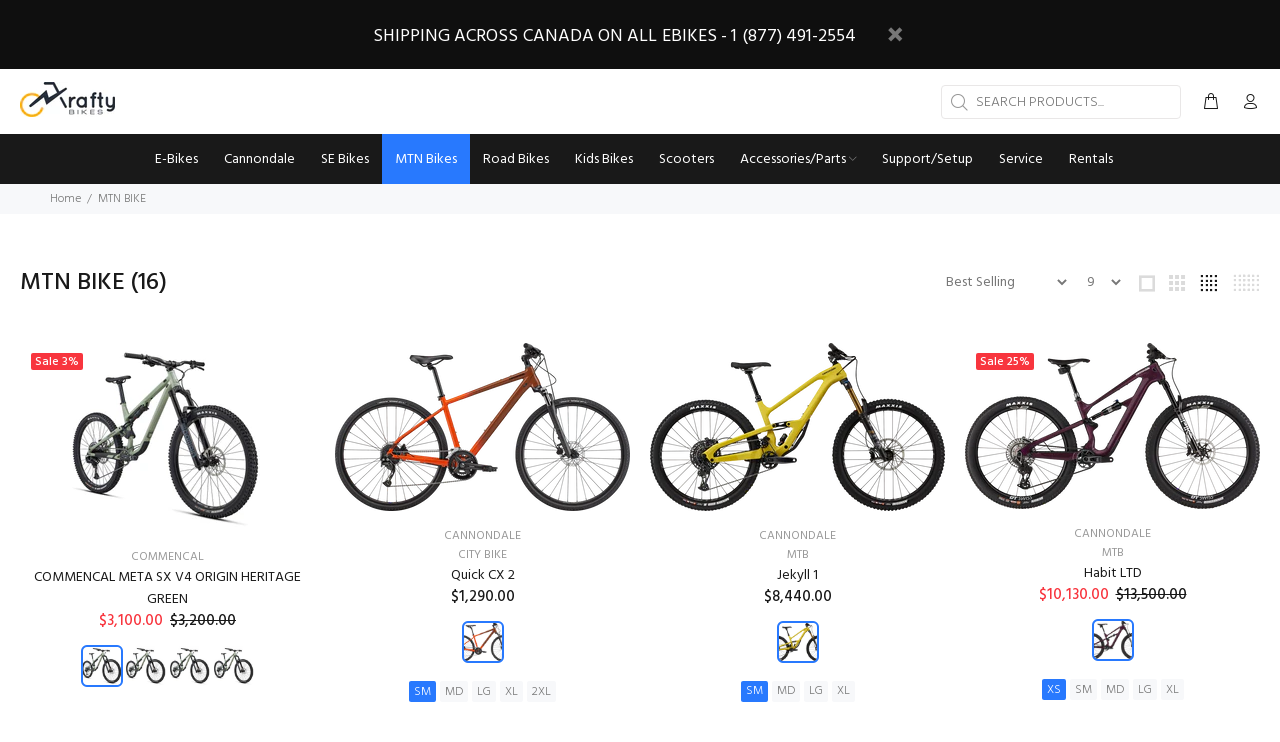

--- FILE ---
content_type: text/html; charset=utf-8
request_url: https://kraftybikes.com/collections/mtn-bike/MTN-Bike
body_size: 32216
content:
<!doctype html>
<!--[if IE 9]> <html class="ie9 no-js" lang="en"> <![endif]-->
<!--[if (gt IE 9)|!(IE)]><!--> <html class="no-js" lang="en"> <!--<![endif]-->
<head>
  <script>
  
</script>
  <!-- Basic page needs ================================================== -->
  <meta charset="utf-8">
  <!--[if IE]><meta http-equiv="X-UA-Compatible" content="IE=edge,chrome=1"><![endif]-->
  <meta name="viewport" content="width=device-width,initial-scale=1">
  <meta name="theme-color" content="#2879fe">
  <meta name="keywords" content="Shopify Template" />
  <meta name="author" content="p-themes">
  <link rel="canonical" href="https://kraftybikes.com/collections/mtn-bike/mtn-bike"><!-- Title and description ================================================== --><title>MTN BIKE
&ndash; Tagged &quot;MTN Bike&quot;&ndash; Krafty Bikes
</title><!-- Social meta ================================================== --><!-- /snippets/social-meta-tags.liquid -->




<meta property="og:site_name" content="Krafty Bikes">
<meta property="og:url" content="https://kraftybikes.com/collections/mtn-bike/mtn-bike">
<meta property="og:title" content="MTN BIKE">
<meta property="og:type" content="product.group">
<meta property="og:description" content="Krafty Bikes is an electric bike shop offering electric bikes In Canada">

<meta property="og:image" content="http://kraftybikes.com/cdn/shop/collections/C24_C24103U_LAB71_Scalpel_BPT_PD_1200x1200.webp?v=1740508732">
<meta property="og:image:secure_url" content="https://kraftybikes.com/cdn/shop/collections/C24_C24103U_LAB71_Scalpel_BPT_PD_1200x1200.webp?v=1740508732">


<meta name="twitter:card" content="summary_large_image">
<meta name="twitter:title" content="MTN BIKE">
<meta name="twitter:description" content="Krafty Bikes is an electric bike shop offering electric bikes In Canada">
<!-- Helpers ================================================== -->

  <!-- CSS ================================================== --><link href="https://fonts.googleapis.com/css?family=Hind:100,200,300,400,500,600,700,800,900" rel="stylesheet" defer>
<link href="//kraftybikes.com/cdn/shop/t/31/assets/theme.css?v=71360419558209061061747885081" rel="stylesheet" type="text/css" media="all" />

<script src="//kraftybikes.com/cdn/shop/t/31/assets/jquery.min.js?v=146653844047132007351712695577" defer="defer"></script><!-- Header hook for plugins ================================================== -->
  <script>window.performance && window.performance.mark && window.performance.mark('shopify.content_for_header.start');</script><meta name="google-site-verification" content="iyUDGX-GetOENARUXsYdhrclwfLfcAG50ldJbEaH0fg">
<meta name="google-site-verification" content="ja-Hu7T8cXDBcd3qPwZsZDCqJpSSExK41SrgbNufhAw">
<meta name="facebook-domain-verification" content="idr2wz74mhnylup4s2hb16sisfuezl">
<meta id="shopify-digital-wallet" name="shopify-digital-wallet" content="/9103016016/digital_wallets/dialog">
<meta name="shopify-checkout-api-token" content="645146f8b296b535d983b543837cad1c">
<meta id="in-context-paypal-metadata" data-shop-id="9103016016" data-venmo-supported="false" data-environment="production" data-locale="en_US" data-paypal-v4="true" data-currency="CAD">
<link rel="alternate" type="application/atom+xml" title="Feed" href="/collections/mtn-bike/MTN-Bike.atom" />
<link rel="next" href="/collections/mtn-bike/MTN-Bike?page=2">
<link rel="alternate" type="application/json+oembed" href="https://kraftybikes.com/collections/mtn-bike/mtn-bike.oembed">
<script async="async" src="/checkouts/internal/preloads.js?locale=en-CA"></script>
<link rel="preconnect" href="https://shop.app" crossorigin="anonymous">
<script async="async" src="https://shop.app/checkouts/internal/preloads.js?locale=en-CA&shop_id=9103016016" crossorigin="anonymous"></script>
<script id="apple-pay-shop-capabilities" type="application/json">{"shopId":9103016016,"countryCode":"CA","currencyCode":"CAD","merchantCapabilities":["supports3DS"],"merchantId":"gid:\/\/shopify\/Shop\/9103016016","merchantName":"Krafty Bikes","requiredBillingContactFields":["postalAddress","email","phone"],"requiredShippingContactFields":["postalAddress","email","phone"],"shippingType":"shipping","supportedNetworks":["visa","masterCard","discover","interac"],"total":{"type":"pending","label":"Krafty Bikes","amount":"1.00"},"shopifyPaymentsEnabled":true,"supportsSubscriptions":true}</script>
<script id="shopify-features" type="application/json">{"accessToken":"645146f8b296b535d983b543837cad1c","betas":["rich-media-storefront-analytics"],"domain":"kraftybikes.com","predictiveSearch":true,"shopId":9103016016,"locale":"en"}</script>
<script>var Shopify = Shopify || {};
Shopify.shop = "krafty-bikes.myshopify.com";
Shopify.locale = "en";
Shopify.currency = {"active":"CAD","rate":"1.0"};
Shopify.country = "CA";
Shopify.theme = {"name":"install-me-wokiee-v-2-3-3-shopify-2-0","id":135663124652,"schema_name":"Wokiee","schema_version":"2.3.3 shopify 2.0","theme_store_id":null,"role":"main"};
Shopify.theme.handle = "null";
Shopify.theme.style = {"id":null,"handle":null};
Shopify.cdnHost = "kraftybikes.com/cdn";
Shopify.routes = Shopify.routes || {};
Shopify.routes.root = "/";</script>
<script type="module">!function(o){(o.Shopify=o.Shopify||{}).modules=!0}(window);</script>
<script>!function(o){function n(){var o=[];function n(){o.push(Array.prototype.slice.apply(arguments))}return n.q=o,n}var t=o.Shopify=o.Shopify||{};t.loadFeatures=n(),t.autoloadFeatures=n()}(window);</script>
<script>
  window.ShopifyPay = window.ShopifyPay || {};
  window.ShopifyPay.apiHost = "shop.app\/pay";
  window.ShopifyPay.redirectState = null;
</script>
<script id="shop-js-analytics" type="application/json">{"pageType":"collection"}</script>
<script defer="defer" async type="module" src="//kraftybikes.com/cdn/shopifycloud/shop-js/modules/v2/client.init-shop-cart-sync_CG-L-Qzi.en.esm.js"></script>
<script defer="defer" async type="module" src="//kraftybikes.com/cdn/shopifycloud/shop-js/modules/v2/chunk.common_B8yXDTDb.esm.js"></script>
<script type="module">
  await import("//kraftybikes.com/cdn/shopifycloud/shop-js/modules/v2/client.init-shop-cart-sync_CG-L-Qzi.en.esm.js");
await import("//kraftybikes.com/cdn/shopifycloud/shop-js/modules/v2/chunk.common_B8yXDTDb.esm.js");

  window.Shopify.SignInWithShop?.initShopCartSync?.({"fedCMEnabled":true,"windoidEnabled":true});

</script>
<script>
  window.Shopify = window.Shopify || {};
  if (!window.Shopify.featureAssets) window.Shopify.featureAssets = {};
  window.Shopify.featureAssets['shop-js'] = {"shop-cart-sync":["modules/v2/client.shop-cart-sync_C7TtgCZT.en.esm.js","modules/v2/chunk.common_B8yXDTDb.esm.js"],"shop-button":["modules/v2/client.shop-button_aOcg-RjH.en.esm.js","modules/v2/chunk.common_B8yXDTDb.esm.js"],"init-fed-cm":["modules/v2/client.init-fed-cm_DGh7x7ZX.en.esm.js","modules/v2/chunk.common_B8yXDTDb.esm.js"],"init-windoid":["modules/v2/client.init-windoid_C5PxDKWE.en.esm.js","modules/v2/chunk.common_B8yXDTDb.esm.js"],"init-shop-email-lookup-coordinator":["modules/v2/client.init-shop-email-lookup-coordinator_D-37GF_a.en.esm.js","modules/v2/chunk.common_B8yXDTDb.esm.js"],"shop-cash-offers":["modules/v2/client.shop-cash-offers_DkchToOx.en.esm.js","modules/v2/chunk.common_B8yXDTDb.esm.js","modules/v2/chunk.modal_dvVUSHam.esm.js"],"init-shop-cart-sync":["modules/v2/client.init-shop-cart-sync_CG-L-Qzi.en.esm.js","modules/v2/chunk.common_B8yXDTDb.esm.js"],"shop-toast-manager":["modules/v2/client.shop-toast-manager_BmSBWum3.en.esm.js","modules/v2/chunk.common_B8yXDTDb.esm.js"],"pay-button":["modules/v2/client.pay-button_Cw45D1uM.en.esm.js","modules/v2/chunk.common_B8yXDTDb.esm.js"],"avatar":["modules/v2/client.avatar_BTnouDA3.en.esm.js"],"shop-login-button":["modules/v2/client.shop-login-button_DrVPCwAQ.en.esm.js","modules/v2/chunk.common_B8yXDTDb.esm.js","modules/v2/chunk.modal_dvVUSHam.esm.js"],"init-customer-accounts":["modules/v2/client.init-customer-accounts_BNYsaOzg.en.esm.js","modules/v2/client.shop-login-button_DrVPCwAQ.en.esm.js","modules/v2/chunk.common_B8yXDTDb.esm.js","modules/v2/chunk.modal_dvVUSHam.esm.js"],"init-customer-accounts-sign-up":["modules/v2/client.init-customer-accounts-sign-up_pIEGEpjr.en.esm.js","modules/v2/client.shop-login-button_DrVPCwAQ.en.esm.js","modules/v2/chunk.common_B8yXDTDb.esm.js","modules/v2/chunk.modal_dvVUSHam.esm.js"],"init-shop-for-new-customer-accounts":["modules/v2/client.init-shop-for-new-customer-accounts_BIu2e6le.en.esm.js","modules/v2/client.shop-login-button_DrVPCwAQ.en.esm.js","modules/v2/chunk.common_B8yXDTDb.esm.js","modules/v2/chunk.modal_dvVUSHam.esm.js"],"shop-follow-button":["modules/v2/client.shop-follow-button_B6YY9G4U.en.esm.js","modules/v2/chunk.common_B8yXDTDb.esm.js","modules/v2/chunk.modal_dvVUSHam.esm.js"],"lead-capture":["modules/v2/client.lead-capture_o2hOda6W.en.esm.js","modules/v2/chunk.common_B8yXDTDb.esm.js","modules/v2/chunk.modal_dvVUSHam.esm.js"],"checkout-modal":["modules/v2/client.checkout-modal_NoX7b1qq.en.esm.js","modules/v2/chunk.common_B8yXDTDb.esm.js","modules/v2/chunk.modal_dvVUSHam.esm.js"],"shop-login":["modules/v2/client.shop-login_DA8-MZ-E.en.esm.js","modules/v2/chunk.common_B8yXDTDb.esm.js","modules/v2/chunk.modal_dvVUSHam.esm.js"],"payment-terms":["modules/v2/client.payment-terms_BFsudFhJ.en.esm.js","modules/v2/chunk.common_B8yXDTDb.esm.js","modules/v2/chunk.modal_dvVUSHam.esm.js"]};
</script>
<script>(function() {
  var isLoaded = false;
  function asyncLoad() {
    if (isLoaded) return;
    isLoaded = true;
    var urls = ["https:\/\/upsellproductaddons.com\/main.bundle.5d7b3c7054f5716ec06e.js?shop=krafty-bikes.myshopify.com","https:\/\/cdn.shopify.com\/s\/files\/1\/0091\/0301\/6016\/t\/31\/assets\/affirmShopify.js?v=1731787156\u0026shop=krafty-bikes.myshopify.com","https:\/\/cdn.nfcube.com\/instafeed-8e22be983ba80bf361ec4228250bfb0f.js?shop=krafty-bikes.myshopify.com"];
    for (var i = 0; i < urls.length; i++) {
      var s = document.createElement('script');
      s.type = 'text/javascript';
      s.async = true;
      s.src = urls[i];
      var x = document.getElementsByTagName('script')[0];
      x.parentNode.insertBefore(s, x);
    }
  };
  if(window.attachEvent) {
    window.attachEvent('onload', asyncLoad);
  } else {
    window.addEventListener('load', asyncLoad, false);
  }
})();</script>
<script id="__st">var __st={"a":9103016016,"offset":-28800,"reqid":"121663ce-e08b-4cd2-90e3-2193d5250c1b-1767838077","pageurl":"kraftybikes.com\/collections\/mtn-bike\/MTN-Bike","u":"c1f0f1cbdab1","p":"collection","rtyp":"collection","rid":291975233708};</script>
<script>window.ShopifyPaypalV4VisibilityTracking = true;</script>
<script id="captcha-bootstrap">!function(){'use strict';const t='contact',e='account',n='new_comment',o=[[t,t],['blogs',n],['comments',n],[t,'customer']],c=[[e,'customer_login'],[e,'guest_login'],[e,'recover_customer_password'],[e,'create_customer']],r=t=>t.map((([t,e])=>`form[action*='/${t}']:not([data-nocaptcha='true']) input[name='form_type'][value='${e}']`)).join(','),a=t=>()=>t?[...document.querySelectorAll(t)].map((t=>t.form)):[];function s(){const t=[...o],e=r(t);return a(e)}const i='password',u='form_key',d=['recaptcha-v3-token','g-recaptcha-response','h-captcha-response',i],f=()=>{try{return window.sessionStorage}catch{return}},m='__shopify_v',_=t=>t.elements[u];function p(t,e,n=!1){try{const o=window.sessionStorage,c=JSON.parse(o.getItem(e)),{data:r}=function(t){const{data:e,action:n}=t;return t[m]||n?{data:e,action:n}:{data:t,action:n}}(c);for(const[e,n]of Object.entries(r))t.elements[e]&&(t.elements[e].value=n);n&&o.removeItem(e)}catch(o){console.error('form repopulation failed',{error:o})}}const l='form_type',E='cptcha';function T(t){t.dataset[E]=!0}const w=window,h=w.document,L='Shopify',v='ce_forms',y='captcha';let A=!1;((t,e)=>{const n=(g='f06e6c50-85a8-45c8-87d0-21a2b65856fe',I='https://cdn.shopify.com/shopifycloud/storefront-forms-hcaptcha/ce_storefront_forms_captcha_hcaptcha.v1.5.2.iife.js',D={infoText:'Protected by hCaptcha',privacyText:'Privacy',termsText:'Terms'},(t,e,n)=>{const o=w[L][v],c=o.bindForm;if(c)return c(t,g,e,D).then(n);var r;o.q.push([[t,g,e,D],n]),r=I,A||(h.body.append(Object.assign(h.createElement('script'),{id:'captcha-provider',async:!0,src:r})),A=!0)});var g,I,D;w[L]=w[L]||{},w[L][v]=w[L][v]||{},w[L][v].q=[],w[L][y]=w[L][y]||{},w[L][y].protect=function(t,e){n(t,void 0,e),T(t)},Object.freeze(w[L][y]),function(t,e,n,w,h,L){const[v,y,A,g]=function(t,e,n){const i=e?o:[],u=t?c:[],d=[...i,...u],f=r(d),m=r(i),_=r(d.filter((([t,e])=>n.includes(e))));return[a(f),a(m),a(_),s()]}(w,h,L),I=t=>{const e=t.target;return e instanceof HTMLFormElement?e:e&&e.form},D=t=>v().includes(t);t.addEventListener('submit',(t=>{const e=I(t);if(!e)return;const n=D(e)&&!e.dataset.hcaptchaBound&&!e.dataset.recaptchaBound,o=_(e),c=g().includes(e)&&(!o||!o.value);(n||c)&&t.preventDefault(),c&&!n&&(function(t){try{if(!f())return;!function(t){const e=f();if(!e)return;const n=_(t);if(!n)return;const o=n.value;o&&e.removeItem(o)}(t);const e=Array.from(Array(32),(()=>Math.random().toString(36)[2])).join('');!function(t,e){_(t)||t.append(Object.assign(document.createElement('input'),{type:'hidden',name:u})),t.elements[u].value=e}(t,e),function(t,e){const n=f();if(!n)return;const o=[...t.querySelectorAll(`input[type='${i}']`)].map((({name:t})=>t)),c=[...d,...o],r={};for(const[a,s]of new FormData(t).entries())c.includes(a)||(r[a]=s);n.setItem(e,JSON.stringify({[m]:1,action:t.action,data:r}))}(t,e)}catch(e){console.error('failed to persist form',e)}}(e),e.submit())}));const S=(t,e)=>{t&&!t.dataset[E]&&(n(t,e.some((e=>e===t))),T(t))};for(const o of['focusin','change'])t.addEventListener(o,(t=>{const e=I(t);D(e)&&S(e,y())}));const B=e.get('form_key'),M=e.get(l),P=B&&M;t.addEventListener('DOMContentLoaded',(()=>{const t=y();if(P)for(const e of t)e.elements[l].value===M&&p(e,B);[...new Set([...A(),...v().filter((t=>'true'===t.dataset.shopifyCaptcha))])].forEach((e=>S(e,t)))}))}(h,new URLSearchParams(w.location.search),n,t,e,['guest_login'])})(!0,!0)}();</script>
<script integrity="sha256-4kQ18oKyAcykRKYeNunJcIwy7WH5gtpwJnB7kiuLZ1E=" data-source-attribution="shopify.loadfeatures" defer="defer" src="//kraftybikes.com/cdn/shopifycloud/storefront/assets/storefront/load_feature-a0a9edcb.js" crossorigin="anonymous"></script>
<script crossorigin="anonymous" defer="defer" src="//kraftybikes.com/cdn/shopifycloud/storefront/assets/shopify_pay/storefront-65b4c6d7.js?v=20250812"></script>
<script data-source-attribution="shopify.dynamic_checkout.dynamic.init">var Shopify=Shopify||{};Shopify.PaymentButton=Shopify.PaymentButton||{isStorefrontPortableWallets:!0,init:function(){window.Shopify.PaymentButton.init=function(){};var t=document.createElement("script");t.src="https://kraftybikes.com/cdn/shopifycloud/portable-wallets/latest/portable-wallets.en.js",t.type="module",document.head.appendChild(t)}};
</script>
<script data-source-attribution="shopify.dynamic_checkout.buyer_consent">
  function portableWalletsHideBuyerConsent(e){var t=document.getElementById("shopify-buyer-consent"),n=document.getElementById("shopify-subscription-policy-button");t&&n&&(t.classList.add("hidden"),t.setAttribute("aria-hidden","true"),n.removeEventListener("click",e))}function portableWalletsShowBuyerConsent(e){var t=document.getElementById("shopify-buyer-consent"),n=document.getElementById("shopify-subscription-policy-button");t&&n&&(t.classList.remove("hidden"),t.removeAttribute("aria-hidden"),n.addEventListener("click",e))}window.Shopify?.PaymentButton&&(window.Shopify.PaymentButton.hideBuyerConsent=portableWalletsHideBuyerConsent,window.Shopify.PaymentButton.showBuyerConsent=portableWalletsShowBuyerConsent);
</script>
<script data-source-attribution="shopify.dynamic_checkout.cart.bootstrap">document.addEventListener("DOMContentLoaded",(function(){function t(){return document.querySelector("shopify-accelerated-checkout-cart, shopify-accelerated-checkout")}if(t())Shopify.PaymentButton.init();else{new MutationObserver((function(e,n){t()&&(Shopify.PaymentButton.init(),n.disconnect())})).observe(document.body,{childList:!0,subtree:!0})}}));
</script>
<link id="shopify-accelerated-checkout-styles" rel="stylesheet" media="screen" href="https://kraftybikes.com/cdn/shopifycloud/portable-wallets/latest/accelerated-checkout-backwards-compat.css" crossorigin="anonymous">
<style id="shopify-accelerated-checkout-cart">
        #shopify-buyer-consent {
  margin-top: 1em;
  display: inline-block;
  width: 100%;
}

#shopify-buyer-consent.hidden {
  display: none;
}

#shopify-subscription-policy-button {
  background: none;
  border: none;
  padding: 0;
  text-decoration: underline;
  font-size: inherit;
  cursor: pointer;
}

#shopify-subscription-policy-button::before {
  box-shadow: none;
}

      </style>
<script id="sections-script" data-sections="promo-fixed" defer="defer" src="//kraftybikes.com/cdn/shop/t/31/compiled_assets/scripts.js?5256"></script>
<script>window.performance && window.performance.mark && window.performance.mark('shopify.content_for_header.end');</script>
  <!-- /Header hook for plugins ================================================== --><style>
    .tt-flbtn.disabled{
    opacity: 0.3;
    }
  </style>
<link href="https://monorail-edge.shopifysvc.com" rel="dns-prefetch">
<script>(function(){if ("sendBeacon" in navigator && "performance" in window) {try {var session_token_from_headers = performance.getEntriesByType('navigation')[0].serverTiming.find(x => x.name == '_s').description;} catch {var session_token_from_headers = undefined;}var session_cookie_matches = document.cookie.match(/_shopify_s=([^;]*)/);var session_token_from_cookie = session_cookie_matches && session_cookie_matches.length === 2 ? session_cookie_matches[1] : "";var session_token = session_token_from_headers || session_token_from_cookie || "";function handle_abandonment_event(e) {var entries = performance.getEntries().filter(function(entry) {return /monorail-edge.shopifysvc.com/.test(entry.name);});if (!window.abandonment_tracked && entries.length === 0) {window.abandonment_tracked = true;var currentMs = Date.now();var navigation_start = performance.timing.navigationStart;var payload = {shop_id: 9103016016,url: window.location.href,navigation_start,duration: currentMs - navigation_start,session_token,page_type: "collection"};window.navigator.sendBeacon("https://monorail-edge.shopifysvc.com/v1/produce", JSON.stringify({schema_id: "online_store_buyer_site_abandonment/1.1",payload: payload,metadata: {event_created_at_ms: currentMs,event_sent_at_ms: currentMs}}));}}window.addEventListener('pagehide', handle_abandonment_event);}}());</script>
<script id="web-pixels-manager-setup">(function e(e,d,r,n,o){if(void 0===o&&(o={}),!Boolean(null===(a=null===(i=window.Shopify)||void 0===i?void 0:i.analytics)||void 0===a?void 0:a.replayQueue)){var i,a;window.Shopify=window.Shopify||{};var t=window.Shopify;t.analytics=t.analytics||{};var s=t.analytics;s.replayQueue=[],s.publish=function(e,d,r){return s.replayQueue.push([e,d,r]),!0};try{self.performance.mark("wpm:start")}catch(e){}var l=function(){var e={modern:/Edge?\/(1{2}[4-9]|1[2-9]\d|[2-9]\d{2}|\d{4,})\.\d+(\.\d+|)|Firefox\/(1{2}[4-9]|1[2-9]\d|[2-9]\d{2}|\d{4,})\.\d+(\.\d+|)|Chrom(ium|e)\/(9{2}|\d{3,})\.\d+(\.\d+|)|(Maci|X1{2}).+ Version\/(15\.\d+|(1[6-9]|[2-9]\d|\d{3,})\.\d+)([,.]\d+|)( \(\w+\)|)( Mobile\/\w+|) Safari\/|Chrome.+OPR\/(9{2}|\d{3,})\.\d+\.\d+|(CPU[ +]OS|iPhone[ +]OS|CPU[ +]iPhone|CPU IPhone OS|CPU iPad OS)[ +]+(15[._]\d+|(1[6-9]|[2-9]\d|\d{3,})[._]\d+)([._]\d+|)|Android:?[ /-](13[3-9]|1[4-9]\d|[2-9]\d{2}|\d{4,})(\.\d+|)(\.\d+|)|Android.+Firefox\/(13[5-9]|1[4-9]\d|[2-9]\d{2}|\d{4,})\.\d+(\.\d+|)|Android.+Chrom(ium|e)\/(13[3-9]|1[4-9]\d|[2-9]\d{2}|\d{4,})\.\d+(\.\d+|)|SamsungBrowser\/([2-9]\d|\d{3,})\.\d+/,legacy:/Edge?\/(1[6-9]|[2-9]\d|\d{3,})\.\d+(\.\d+|)|Firefox\/(5[4-9]|[6-9]\d|\d{3,})\.\d+(\.\d+|)|Chrom(ium|e)\/(5[1-9]|[6-9]\d|\d{3,})\.\d+(\.\d+|)([\d.]+$|.*Safari\/(?![\d.]+ Edge\/[\d.]+$))|(Maci|X1{2}).+ Version\/(10\.\d+|(1[1-9]|[2-9]\d|\d{3,})\.\d+)([,.]\d+|)( \(\w+\)|)( Mobile\/\w+|) Safari\/|Chrome.+OPR\/(3[89]|[4-9]\d|\d{3,})\.\d+\.\d+|(CPU[ +]OS|iPhone[ +]OS|CPU[ +]iPhone|CPU IPhone OS|CPU iPad OS)[ +]+(10[._]\d+|(1[1-9]|[2-9]\d|\d{3,})[._]\d+)([._]\d+|)|Android:?[ /-](13[3-9]|1[4-9]\d|[2-9]\d{2}|\d{4,})(\.\d+|)(\.\d+|)|Mobile Safari.+OPR\/([89]\d|\d{3,})\.\d+\.\d+|Android.+Firefox\/(13[5-9]|1[4-9]\d|[2-9]\d{2}|\d{4,})\.\d+(\.\d+|)|Android.+Chrom(ium|e)\/(13[3-9]|1[4-9]\d|[2-9]\d{2}|\d{4,})\.\d+(\.\d+|)|Android.+(UC? ?Browser|UCWEB|U3)[ /]?(15\.([5-9]|\d{2,})|(1[6-9]|[2-9]\d|\d{3,})\.\d+)\.\d+|SamsungBrowser\/(5\.\d+|([6-9]|\d{2,})\.\d+)|Android.+MQ{2}Browser\/(14(\.(9|\d{2,})|)|(1[5-9]|[2-9]\d|\d{3,})(\.\d+|))(\.\d+|)|K[Aa][Ii]OS\/(3\.\d+|([4-9]|\d{2,})\.\d+)(\.\d+|)/},d=e.modern,r=e.legacy,n=navigator.userAgent;return n.match(d)?"modern":n.match(r)?"legacy":"unknown"}(),u="modern"===l?"modern":"legacy",c=(null!=n?n:{modern:"",legacy:""})[u],f=function(e){return[e.baseUrl,"/wpm","/b",e.hashVersion,"modern"===e.buildTarget?"m":"l",".js"].join("")}({baseUrl:d,hashVersion:r,buildTarget:u}),m=function(e){var d=e.version,r=e.bundleTarget,n=e.surface,o=e.pageUrl,i=e.monorailEndpoint;return{emit:function(e){var a=e.status,t=e.errorMsg,s=(new Date).getTime(),l=JSON.stringify({metadata:{event_sent_at_ms:s},events:[{schema_id:"web_pixels_manager_load/3.1",payload:{version:d,bundle_target:r,page_url:o,status:a,surface:n,error_msg:t},metadata:{event_created_at_ms:s}}]});if(!i)return console&&console.warn&&console.warn("[Web Pixels Manager] No Monorail endpoint provided, skipping logging."),!1;try{return self.navigator.sendBeacon.bind(self.navigator)(i,l)}catch(e){}var u=new XMLHttpRequest;try{return u.open("POST",i,!0),u.setRequestHeader("Content-Type","text/plain"),u.send(l),!0}catch(e){return console&&console.warn&&console.warn("[Web Pixels Manager] Got an unhandled error while logging to Monorail."),!1}}}}({version:r,bundleTarget:l,surface:e.surface,pageUrl:self.location.href,monorailEndpoint:e.monorailEndpoint});try{o.browserTarget=l,function(e){var d=e.src,r=e.async,n=void 0===r||r,o=e.onload,i=e.onerror,a=e.sri,t=e.scriptDataAttributes,s=void 0===t?{}:t,l=document.createElement("script"),u=document.querySelector("head"),c=document.querySelector("body");if(l.async=n,l.src=d,a&&(l.integrity=a,l.crossOrigin="anonymous"),s)for(var f in s)if(Object.prototype.hasOwnProperty.call(s,f))try{l.dataset[f]=s[f]}catch(e){}if(o&&l.addEventListener("load",o),i&&l.addEventListener("error",i),u)u.appendChild(l);else{if(!c)throw new Error("Did not find a head or body element to append the script");c.appendChild(l)}}({src:f,async:!0,onload:function(){if(!function(){var e,d;return Boolean(null===(d=null===(e=window.Shopify)||void 0===e?void 0:e.analytics)||void 0===d?void 0:d.initialized)}()){var d=window.webPixelsManager.init(e)||void 0;if(d){var r=window.Shopify.analytics;r.replayQueue.forEach((function(e){var r=e[0],n=e[1],o=e[2];d.publishCustomEvent(r,n,o)})),r.replayQueue=[],r.publish=d.publishCustomEvent,r.visitor=d.visitor,r.initialized=!0}}},onerror:function(){return m.emit({status:"failed",errorMsg:"".concat(f," has failed to load")})},sri:function(e){var d=/^sha384-[A-Za-z0-9+/=]+$/;return"string"==typeof e&&d.test(e)}(c)?c:"",scriptDataAttributes:o}),m.emit({status:"loading"})}catch(e){m.emit({status:"failed",errorMsg:(null==e?void 0:e.message)||"Unknown error"})}}})({shopId: 9103016016,storefrontBaseUrl: "https://kraftybikes.com",extensionsBaseUrl: "https://extensions.shopifycdn.com/cdn/shopifycloud/web-pixels-manager",monorailEndpoint: "https://monorail-edge.shopifysvc.com/unstable/produce_batch",surface: "storefront-renderer",enabledBetaFlags: ["2dca8a86","a0d5f9d2"],webPixelsConfigList: [{"id":"662274220","configuration":"{\"tagID\":\"2612774799604\"}","eventPayloadVersion":"v1","runtimeContext":"STRICT","scriptVersion":"18031546ee651571ed29edbe71a3550b","type":"APP","apiClientId":3009811,"privacyPurposes":["ANALYTICS","MARKETING","SALE_OF_DATA"],"dataSharingAdjustments":{"protectedCustomerApprovalScopes":["read_customer_address","read_customer_email","read_customer_name","read_customer_personal_data","read_customer_phone"]}},{"id":"433193132","configuration":"{\"config\":\"{\\\"pixel_id\\\":\\\"G-B9XBRJRN0J\\\",\\\"target_country\\\":\\\"CA\\\",\\\"gtag_events\\\":[{\\\"type\\\":\\\"begin_checkout\\\",\\\"action_label\\\":[\\\"G-B9XBRJRN0J\\\",\\\"AW-764540753\\\/caMCCP6Lnc8BENHux-wC\\\"]},{\\\"type\\\":\\\"search\\\",\\\"action_label\\\":[\\\"G-B9XBRJRN0J\\\",\\\"AW-764540753\\\/bBG4CIGMnc8BENHux-wC\\\"]},{\\\"type\\\":\\\"view_item\\\",\\\"action_label\\\":[\\\"G-B9XBRJRN0J\\\",\\\"AW-764540753\\\/ZtI0CPiLnc8BENHux-wC\\\",\\\"MC-YQ6W664R3N\\\"]},{\\\"type\\\":\\\"purchase\\\",\\\"action_label\\\":[\\\"G-B9XBRJRN0J\\\",\\\"AW-764540753\\\/iRiNCPWLnc8BENHux-wC\\\",\\\"MC-YQ6W664R3N\\\"]},{\\\"type\\\":\\\"page_view\\\",\\\"action_label\\\":[\\\"G-B9XBRJRN0J\\\",\\\"AW-764540753\\\/TQx0CPKLnc8BENHux-wC\\\",\\\"MC-YQ6W664R3N\\\"]},{\\\"type\\\":\\\"add_payment_info\\\",\\\"action_label\\\":[\\\"G-B9XBRJRN0J\\\",\\\"AW-764540753\\\/1ILMCISMnc8BENHux-wC\\\"]},{\\\"type\\\":\\\"add_to_cart\\\",\\\"action_label\\\":[\\\"G-B9XBRJRN0J\\\",\\\"AW-764540753\\\/_2C1CPuLnc8BENHux-wC\\\"]}],\\\"enable_monitoring_mode\\\":false}\"}","eventPayloadVersion":"v1","runtimeContext":"OPEN","scriptVersion":"b2a88bafab3e21179ed38636efcd8a93","type":"APP","apiClientId":1780363,"privacyPurposes":[],"dataSharingAdjustments":{"protectedCustomerApprovalScopes":["read_customer_address","read_customer_email","read_customer_name","read_customer_personal_data","read_customer_phone"]}},{"id":"414449836","configuration":"{\"pixelCode\":\"C5SQBEI3RRREN1AJRD50\"}","eventPayloadVersion":"v1","runtimeContext":"STRICT","scriptVersion":"22e92c2ad45662f435e4801458fb78cc","type":"APP","apiClientId":4383523,"privacyPurposes":["ANALYTICS","MARKETING","SALE_OF_DATA"],"dataSharingAdjustments":{"protectedCustomerApprovalScopes":["read_customer_address","read_customer_email","read_customer_name","read_customer_personal_data","read_customer_phone"]}},{"id":"119701676","configuration":"{\"pixel_id\":\"561720620892128\",\"pixel_type\":\"facebook_pixel\",\"metaapp_system_user_token\":\"-\"}","eventPayloadVersion":"v1","runtimeContext":"OPEN","scriptVersion":"ca16bc87fe92b6042fbaa3acc2fbdaa6","type":"APP","apiClientId":2329312,"privacyPurposes":["ANALYTICS","MARKETING","SALE_OF_DATA"],"dataSharingAdjustments":{"protectedCustomerApprovalScopes":["read_customer_address","read_customer_email","read_customer_name","read_customer_personal_data","read_customer_phone"]}},{"id":"shopify-app-pixel","configuration":"{}","eventPayloadVersion":"v1","runtimeContext":"STRICT","scriptVersion":"0450","apiClientId":"shopify-pixel","type":"APP","privacyPurposes":["ANALYTICS","MARKETING"]},{"id":"shopify-custom-pixel","eventPayloadVersion":"v1","runtimeContext":"LAX","scriptVersion":"0450","apiClientId":"shopify-pixel","type":"CUSTOM","privacyPurposes":["ANALYTICS","MARKETING"]}],isMerchantRequest: false,initData: {"shop":{"name":"Krafty Bikes","paymentSettings":{"currencyCode":"CAD"},"myshopifyDomain":"krafty-bikes.myshopify.com","countryCode":"CA","storefrontUrl":"https:\/\/kraftybikes.com"},"customer":null,"cart":null,"checkout":null,"productVariants":[],"purchasingCompany":null},},"https://kraftybikes.com/cdn","7cecd0b6w90c54c6cpe92089d5m57a67346",{"modern":"","legacy":""},{"shopId":"9103016016","storefrontBaseUrl":"https:\/\/kraftybikes.com","extensionBaseUrl":"https:\/\/extensions.shopifycdn.com\/cdn\/shopifycloud\/web-pixels-manager","surface":"storefront-renderer","enabledBetaFlags":"[\"2dca8a86\", \"a0d5f9d2\"]","isMerchantRequest":"false","hashVersion":"7cecd0b6w90c54c6cpe92089d5m57a67346","publish":"custom","events":"[[\"page_viewed\",{}],[\"collection_viewed\",{\"collection\":{\"id\":\"291975233708\",\"title\":\"MTN BIKE\",\"productVariants\":[{\"price\":{\"amount\":3100.0,\"currencyCode\":\"CAD\"},\"product\":{\"title\":\"COMMENCAL META SX V4 ORIGIN HERITAGE GREEN\",\"vendor\":\"Commencal\",\"id\":\"8019581337772\",\"untranslatedTitle\":\"COMMENCAL META SX V4 ORIGIN HERITAGE GREEN\",\"url\":\"\/products\/commencal-meta-sx-v4-origin-heritage-green\",\"type\":\"\"},\"id\":\"43698278957228\",\"image\":{\"src\":\"\/\/kraftybikes.com\/cdn\/shop\/files\/22METAAMO_01_2000.jpg?v=1721930099\"},\"sku\":\"\",\"title\":\"S\",\"untranslatedTitle\":\"S\"},{\"price\":{\"amount\":1290.0,\"currencyCode\":\"CAD\"},\"product\":{\"title\":\"Quick CX 2\",\"vendor\":\"Cannondale\",\"id\":\"8163353755820\",\"untranslatedTitle\":\"Quick CX 2\",\"url\":\"\/products\/quick-cx-2-c31251m\",\"type\":\"City Bike\"},\"id\":\"44163901423788\",\"image\":{\"src\":\"\/\/kraftybikes.com\/cdn\/shop\/files\/C22_C31251M_Quick_CX_2_CIN_PD.webp?v=1740490362\"},\"sku\":\"C31251M-CIN-SM\",\"title\":\"Cinnamon \/ SM\",\"untranslatedTitle\":\"Cinnamon \/ SM\"},{\"price\":{\"amount\":8440.0,\"currencyCode\":\"CAD\"},\"product\":{\"title\":\"Jekyll 1\",\"vendor\":\"Cannondale\",\"id\":\"8160094716076\",\"untranslatedTitle\":\"Jekyll 1\",\"url\":\"\/products\/jekyll-1\",\"type\":\"MTB\"},\"id\":\"44149955068076\",\"image\":{\"src\":\"\/\/kraftybikes.com\/cdn\/shop\/files\/C23_C21102U_Jekyll_1_GIN_PD.webp?v=1740070415\"},\"sku\":\"C21102U-GIN-SM\",\"title\":\"Ginger \/ SM\",\"untranslatedTitle\":\"Ginger \/ SM\"},{\"price\":{\"amount\":10130.0,\"currencyCode\":\"CAD\"},\"product\":{\"title\":\"Habit LTD\",\"vendor\":\"Cannondale\",\"id\":\"8160094650540\",\"untranslatedTitle\":\"Habit LTD\",\"url\":\"\/products\/habit-ltd\",\"type\":\"MTB\"},\"id\":\"44149954478252\",\"image\":{\"src\":\"\/\/kraftybikes.com\/cdn\/shop\/files\/C23_C23103U_LTD_Habit_RPP_PD.webp?v=1740070404\"},\"sku\":\"C23103U-RPP-XS\",\"title\":\"Royal Purple \/ XS\",\"untranslatedTitle\":\"Royal Purple \/ XS\"},{\"price\":{\"amount\":9190.0,\"currencyCode\":\"CAD\"},\"product\":{\"title\":\"Habit LT LTD\",\"vendor\":\"Cannondale\",\"id\":\"8160094585004\",\"untranslatedTitle\":\"Habit LT LTD\",\"url\":\"\/products\/habit-lt-ltd\",\"type\":\"MTB\"},\"id\":\"44149954248876\",\"image\":{\"src\":\"\/\/kraftybikes.com\/cdn\/shop\/files\/C23_C23203U_Habit_Crb_LT-LTD_MTG_PD.webp?v=1740070393\"},\"sku\":\"C23203U-MTG-XS\",\"title\":\"Meteor Gray \/ XS\",\"untranslatedTitle\":\"Meteor Gray \/ XS\"},{\"price\":{\"amount\":3650.0,\"currencyCode\":\"CAD\"},\"product\":{\"title\":\"Habit LT 2\",\"vendor\":\"Cannondale\",\"id\":\"8160094519468\",\"untranslatedTitle\":\"Habit LT 2\",\"url\":\"\/products\/habit-lt-2\",\"type\":\"MTB\"},\"id\":\"44149954052268\",\"image\":{\"src\":\"\/\/kraftybikes.com\/cdn\/shop\/files\/C23_C23252U_Habit_LT_2_SBK_PD.webp?v=1740070382\"},\"sku\":\"C23252U-SBK-XS\",\"title\":\"Smoke Black \/ XS\",\"untranslatedTitle\":\"Smoke Black \/ XS\"},{\"price\":{\"amount\":1485.0,\"currencyCode\":\"CAD\"},\"product\":{\"title\":\"Habit HT 3\",\"vendor\":\"Cannondale\",\"id\":\"8160094453932\",\"untranslatedTitle\":\"Habit HT 3\",\"url\":\"\/products\/habit-ht-3\",\"type\":\"MTB\"},\"id\":\"44149953757356\",\"image\":{\"src\":\"\/\/kraftybikes.com\/cdn\/shop\/files\/C23_C26302U_Habit_HT_3_BPL_PD.webp?v=1740070371\"},\"sku\":\"C26302U-BPL-SM\",\"title\":\"Black Pearl \/ SM\",\"untranslatedTitle\":\"Black Pearl \/ SM\"},{\"price\":{\"amount\":1825.0,\"currencyCode\":\"CAD\"},\"product\":{\"title\":\"Habit HT 2\",\"vendor\":\"Cannondale\",\"id\":\"8160094421164\",\"untranslatedTitle\":\"Habit HT 2\",\"url\":\"\/products\/habit-ht-2\",\"type\":\"MTB\"},\"id\":\"44149953495212\",\"image\":{\"src\":\"\/\/kraftybikes.com\/cdn\/shop\/files\/C23_C26202U_Habit_HT_2_MAT_PD.webp?v=1740070352\"},\"sku\":\"C26202U-MAT-SM\",\"title\":\"Mantis \/ SM\",\"untranslatedTitle\":\"Mantis \/ SM\"},{\"price\":{\"amount\":2095.0,\"currencyCode\":\"CAD\"},\"product\":{\"title\":\"Habit HT 1\",\"vendor\":\"Cannondale\",\"id\":\"8160094322860\",\"untranslatedTitle\":\"Habit HT 1\",\"url\":\"\/products\/habit-ht-1\",\"type\":\"MTB\"},\"id\":\"44149953134764\",\"image\":{\"src\":\"\/\/kraftybikes.com\/cdn\/shop\/files\/C23_C26102U_Habit_HT_1_MRC_PD.webp?v=1740070337\"},\"sku\":\"C26102U-MRC-SM\",\"title\":\"Mercury \/ SM\",\"untranslatedTitle\":\"Mercury \/ SM\"}]}}]]"});</script><script>
  window.ShopifyAnalytics = window.ShopifyAnalytics || {};
  window.ShopifyAnalytics.meta = window.ShopifyAnalytics.meta || {};
  window.ShopifyAnalytics.meta.currency = 'CAD';
  var meta = {"products":[{"id":8019581337772,"gid":"gid:\/\/shopify\/Product\/8019581337772","vendor":"Commencal","type":"","handle":"commencal-meta-sx-v4-origin-heritage-green","variants":[{"id":43698278957228,"price":310000,"name":"COMMENCAL META SX V4 ORIGIN HERITAGE GREEN - S","public_title":"S","sku":""},{"id":43698279022764,"price":310000,"name":"COMMENCAL META SX V4 ORIGIN HERITAGE GREEN - M","public_title":"M","sku":""},{"id":43698279088300,"price":310000,"name":"COMMENCAL META SX V4 ORIGIN HERITAGE GREEN - L","public_title":"L","sku":""},{"id":43698282299564,"price":310000,"name":"COMMENCAL META SX V4 ORIGIN HERITAGE GREEN - XL","public_title":"XL","sku":""}],"remote":false},{"id":8163353755820,"gid":"gid:\/\/shopify\/Product\/8163353755820","vendor":"Cannondale","type":"City Bike","handle":"quick-cx-2-c31251m","variants":[{"id":44163901423788,"price":129000,"name":"Quick CX 2 - Cinnamon \/ SM","public_title":"Cinnamon \/ SM","sku":"C31251M-CIN-SM"},{"id":44163901456556,"price":129000,"name":"Quick CX 2 - Cinnamon \/ MD","public_title":"Cinnamon \/ MD","sku":"C31251M-CIN-MD"},{"id":44163901489324,"price":129000,"name":"Quick CX 2 - Cinnamon \/ LG","public_title":"Cinnamon \/ LG","sku":"C31251M-CIN-LG"},{"id":44163901522092,"price":129000,"name":"Quick CX 2 - Cinnamon \/ XL","public_title":"Cinnamon \/ XL","sku":"C31251M-CIN-XL"},{"id":44163901554860,"price":129000,"name":"Quick CX 2 - Cinnamon \/ 2XL","public_title":"Cinnamon \/ 2XL","sku":"C31251M-CIN-2XL"}],"remote":false},{"id":8160094716076,"gid":"gid:\/\/shopify\/Product\/8160094716076","vendor":"Cannondale","type":"MTB","handle":"jekyll-1","variants":[{"id":44149955068076,"price":844000,"name":"Jekyll 1 - Ginger \/ SM","public_title":"Ginger \/ SM","sku":"C21102U-GIN-SM"},{"id":44149955100844,"price":844000,"name":"Jekyll 1 - Ginger \/ MD","public_title":"Ginger \/ MD","sku":"C21102U-GIN-MD"},{"id":44149955133612,"price":844000,"name":"Jekyll 1 - Ginger \/ LG","public_title":"Ginger \/ LG","sku":"C21102U-GIN-LG"},{"id":44149955166380,"price":844000,"name":"Jekyll 1 - Ginger \/ XL","public_title":"Ginger \/ XL","sku":"C21102U-GIN-XL"}],"remote":false},{"id":8160094650540,"gid":"gid:\/\/shopify\/Product\/8160094650540","vendor":"Cannondale","type":"MTB","handle":"habit-ltd","variants":[{"id":44149954478252,"price":1013000,"name":"Habit LTD - Royal Purple \/ XS","public_title":"Royal Purple \/ XS","sku":"C23103U-RPP-XS"},{"id":44149954511020,"price":1013000,"name":"Habit LTD - Royal Purple \/ SM","public_title":"Royal Purple \/ SM","sku":"C23103U-RPP-SM"},{"id":44149954543788,"price":1013000,"name":"Habit LTD - Royal Purple \/ MD","public_title":"Royal Purple \/ MD","sku":"C23103U-RPP-MD"},{"id":44149954576556,"price":1013000,"name":"Habit LTD - Royal Purple \/ LG","public_title":"Royal Purple \/ LG","sku":"C23103U-RPP-LG"},{"id":44149954609324,"price":1013000,"name":"Habit LTD - Royal Purple \/ XL","public_title":"Royal Purple \/ XL","sku":"C23103U-RPP-XL"}],"remote":false},{"id":8160094585004,"gid":"gid:\/\/shopify\/Product\/8160094585004","vendor":"Cannondale","type":"MTB","handle":"habit-lt-ltd","variants":[{"id":44149954248876,"price":919000,"name":"Habit LT LTD - Meteor Gray \/ XS","public_title":"Meteor Gray \/ XS","sku":"C23203U-MTG-XS"},{"id":44149954281644,"price":919000,"name":"Habit LT LTD - Meteor Gray \/ SM","public_title":"Meteor Gray \/ SM","sku":"C23203U-MTG-SM"},{"id":44149954314412,"price":919000,"name":"Habit LT LTD - Meteor Gray \/ MD","public_title":"Meteor Gray \/ MD","sku":"C23203U-MTG-MD"},{"id":44149954347180,"price":919000,"name":"Habit LT LTD - Meteor Gray \/ LG","public_title":"Meteor Gray \/ LG","sku":"C23203U-MTG-LG"},{"id":44149954379948,"price":919000,"name":"Habit LT LTD - Meteor Gray \/ XL","public_title":"Meteor Gray \/ XL","sku":"C23203U-MTG-XL"}],"remote":false},{"id":8160094519468,"gid":"gid:\/\/shopify\/Product\/8160094519468","vendor":"Cannondale","type":"MTB","handle":"habit-lt-2","variants":[{"id":44149954052268,"price":365000,"name":"Habit LT 2 - Smoke Black \/ XS","public_title":"Smoke Black \/ XS","sku":"C23252U-SBK-XS"},{"id":44149954085036,"price":365000,"name":"Habit LT 2 - Smoke Black \/ SM","public_title":"Smoke Black \/ SM","sku":"C23252U-SBK-SM"},{"id":44149954117804,"price":365000,"name":"Habit LT 2 - Smoke Black \/ MD","public_title":"Smoke Black \/ MD","sku":"C23252U-SBK-MD"},{"id":44149954150572,"price":365000,"name":"Habit LT 2 - Smoke Black \/ LG","public_title":"Smoke Black \/ LG","sku":"C23252U-SBK-LG"},{"id":44149954183340,"price":365000,"name":"Habit LT 2 - Smoke Black \/ XL","public_title":"Smoke Black \/ XL","sku":"C23252U-SBK-XL"}],"remote":false},{"id":8160094453932,"gid":"gid:\/\/shopify\/Product\/8160094453932","vendor":"Cannondale","type":"MTB","handle":"habit-ht-3","variants":[{"id":44149953757356,"price":148500,"name":"Habit HT 3 - Black Pearl \/ SM","public_title":"Black Pearl \/ SM","sku":"C26302U-BPL-SM"},{"id":44149953790124,"price":148500,"name":"Habit HT 3 - Black Pearl \/ MD","public_title":"Black Pearl \/ MD","sku":"C26302U-BPL-MD"},{"id":44149953822892,"price":148500,"name":"Habit HT 3 - Black Pearl \/ LG","public_title":"Black Pearl \/ LG","sku":"C26302U-BPL-LG"},{"id":44149953855660,"price":148500,"name":"Habit HT 3 - Black Pearl \/ XL","public_title":"Black Pearl \/ XL","sku":"C26302U-BPL-XL"},{"id":44149953888428,"price":148500,"name":"Habit HT 3 - Jade \/ SM","public_title":"Jade \/ SM","sku":"C26302U-JDE-SM"},{"id":44149953921196,"price":148500,"name":"Habit HT 3 - Jade \/ MD","public_title":"Jade \/ MD","sku":"C26302U-JDE-MD"},{"id":44149953953964,"price":148500,"name":"Habit HT 3 - Jade \/ LG","public_title":"Jade \/ LG","sku":"C26302U-JDE-LG"},{"id":44149953986732,"price":148500,"name":"Habit HT 3 - Jade \/ XL","public_title":"Jade \/ XL","sku":"C26302U-JDE-XL"}],"remote":false},{"id":8160094421164,"gid":"gid:\/\/shopify\/Product\/8160094421164","vendor":"Cannondale","type":"MTB","handle":"habit-ht-2","variants":[{"id":44149953495212,"price":182500,"name":"Habit HT 2 - Mantis \/ SM","public_title":"Mantis \/ SM","sku":"C26202U-MAT-SM"},{"id":44149953527980,"price":182500,"name":"Habit HT 2 - Mantis \/ MD","public_title":"Mantis \/ MD","sku":"C26202U-MAT-MD"},{"id":44149953560748,"price":182500,"name":"Habit HT 2 - Mantis \/ LG","public_title":"Mantis \/ LG","sku":"C26202U-MAT-LG"},{"id":44149953593516,"price":182500,"name":"Habit HT 2 - Mantis \/ XL","public_title":"Mantis \/ XL","sku":"C26202U-MAT-XL"},{"id":44149953626284,"price":182500,"name":"Habit HT 2 - Black Cherry \/ SM","public_title":"Black Cherry \/ SM","sku":"C26202U-BCH-SM"},{"id":44149953659052,"price":182500,"name":"Habit HT 2 - Black Cherry \/ MD","public_title":"Black Cherry \/ MD","sku":"C26202U-BCH-MD"},{"id":44149953691820,"price":182500,"name":"Habit HT 2 - Black Cherry \/ LG","public_title":"Black Cherry \/ LG","sku":"C26202U-BCH-LG"},{"id":44149953724588,"price":182500,"name":"Habit HT 2 - Black Cherry \/ XL","public_title":"Black Cherry \/ XL","sku":"C26202U-BCH-XL"}],"remote":false},{"id":8160094322860,"gid":"gid:\/\/shopify\/Product\/8160094322860","vendor":"Cannondale","type":"MTB","handle":"habit-ht-1","variants":[{"id":44149953134764,"price":209500,"name":"Habit HT 1 - Mercury \/ SM","public_title":"Mercury \/ SM","sku":"C26102U-MRC-SM"},{"id":44149953167532,"price":209500,"name":"Habit HT 1 - Mercury \/ MD","public_title":"Mercury \/ MD","sku":"C26102U-MRC-MD"},{"id":44149953200300,"price":209500,"name":"Habit HT 1 - Mercury \/ LG","public_title":"Mercury \/ LG","sku":"C26102U-MRC-LG"},{"id":44149953233068,"price":209500,"name":"Habit HT 1 - Mercury \/ XL","public_title":"Mercury \/ XL","sku":"C26102U-MRC-XL"},{"id":44149953265836,"price":209500,"name":"Habit HT 1 - Cinnamon \/ SM","public_title":"Cinnamon \/ SM","sku":"C26102U-CIN-SM"},{"id":44149953298604,"price":209500,"name":"Habit HT 1 - Cinnamon \/ MD","public_title":"Cinnamon \/ MD","sku":"C26102U-CIN-MD"},{"id":44149953331372,"price":209500,"name":"Habit HT 1 - Cinnamon \/ LG","public_title":"Cinnamon \/ LG","sku":"C26102U-CIN-LG"},{"id":44149953364140,"price":209500,"name":"Habit HT 1 - Cinnamon \/ XL","public_title":"Cinnamon \/ XL","sku":"C26102U-CIN-XL"}],"remote":false}],"page":{"pageType":"collection","resourceType":"collection","resourceId":291975233708,"requestId":"121663ce-e08b-4cd2-90e3-2193d5250c1b-1767838077"}};
  for (var attr in meta) {
    window.ShopifyAnalytics.meta[attr] = meta[attr];
  }
</script>
<script class="analytics">
  (function () {
    var customDocumentWrite = function(content) {
      var jquery = null;

      if (window.jQuery) {
        jquery = window.jQuery;
      } else if (window.Checkout && window.Checkout.$) {
        jquery = window.Checkout.$;
      }

      if (jquery) {
        jquery('body').append(content);
      }
    };

    var hasLoggedConversion = function(token) {
      if (token) {
        return document.cookie.indexOf('loggedConversion=' + token) !== -1;
      }
      return false;
    }

    var setCookieIfConversion = function(token) {
      if (token) {
        var twoMonthsFromNow = new Date(Date.now());
        twoMonthsFromNow.setMonth(twoMonthsFromNow.getMonth() + 2);

        document.cookie = 'loggedConversion=' + token + '; expires=' + twoMonthsFromNow;
      }
    }

    var trekkie = window.ShopifyAnalytics.lib = window.trekkie = window.trekkie || [];
    if (trekkie.integrations) {
      return;
    }
    trekkie.methods = [
      'identify',
      'page',
      'ready',
      'track',
      'trackForm',
      'trackLink'
    ];
    trekkie.factory = function(method) {
      return function() {
        var args = Array.prototype.slice.call(arguments);
        args.unshift(method);
        trekkie.push(args);
        return trekkie;
      };
    };
    for (var i = 0; i < trekkie.methods.length; i++) {
      var key = trekkie.methods[i];
      trekkie[key] = trekkie.factory(key);
    }
    trekkie.load = function(config) {
      trekkie.config = config || {};
      trekkie.config.initialDocumentCookie = document.cookie;
      var first = document.getElementsByTagName('script')[0];
      var script = document.createElement('script');
      script.type = 'text/javascript';
      script.onerror = function(e) {
        var scriptFallback = document.createElement('script');
        scriptFallback.type = 'text/javascript';
        scriptFallback.onerror = function(error) {
                var Monorail = {
      produce: function produce(monorailDomain, schemaId, payload) {
        var currentMs = new Date().getTime();
        var event = {
          schema_id: schemaId,
          payload: payload,
          metadata: {
            event_created_at_ms: currentMs,
            event_sent_at_ms: currentMs
          }
        };
        return Monorail.sendRequest("https://" + monorailDomain + "/v1/produce", JSON.stringify(event));
      },
      sendRequest: function sendRequest(endpointUrl, payload) {
        // Try the sendBeacon API
        if (window && window.navigator && typeof window.navigator.sendBeacon === 'function' && typeof window.Blob === 'function' && !Monorail.isIos12()) {
          var blobData = new window.Blob([payload], {
            type: 'text/plain'
          });

          if (window.navigator.sendBeacon(endpointUrl, blobData)) {
            return true;
          } // sendBeacon was not successful

        } // XHR beacon

        var xhr = new XMLHttpRequest();

        try {
          xhr.open('POST', endpointUrl);
          xhr.setRequestHeader('Content-Type', 'text/plain');
          xhr.send(payload);
        } catch (e) {
          console.log(e);
        }

        return false;
      },
      isIos12: function isIos12() {
        return window.navigator.userAgent.lastIndexOf('iPhone; CPU iPhone OS 12_') !== -1 || window.navigator.userAgent.lastIndexOf('iPad; CPU OS 12_') !== -1;
      }
    };
    Monorail.produce('monorail-edge.shopifysvc.com',
      'trekkie_storefront_load_errors/1.1',
      {shop_id: 9103016016,
      theme_id: 135663124652,
      app_name: "storefront",
      context_url: window.location.href,
      source_url: "//kraftybikes.com/cdn/s/trekkie.storefront.f147c1e4d549b37a06778fe065e689864aedea98.min.js"});

        };
        scriptFallback.async = true;
        scriptFallback.src = '//kraftybikes.com/cdn/s/trekkie.storefront.f147c1e4d549b37a06778fe065e689864aedea98.min.js';
        first.parentNode.insertBefore(scriptFallback, first);
      };
      script.async = true;
      script.src = '//kraftybikes.com/cdn/s/trekkie.storefront.f147c1e4d549b37a06778fe065e689864aedea98.min.js';
      first.parentNode.insertBefore(script, first);
    };
    trekkie.load(
      {"Trekkie":{"appName":"storefront","development":false,"defaultAttributes":{"shopId":9103016016,"isMerchantRequest":null,"themeId":135663124652,"themeCityHash":"17416708321998145518","contentLanguage":"en","currency":"CAD","eventMetadataId":"62425451-206f-402b-8e05-27075ab1fc14"},"isServerSideCookieWritingEnabled":true,"monorailRegion":"shop_domain","enabledBetaFlags":["65f19447"]},"Session Attribution":{},"S2S":{"facebookCapiEnabled":true,"source":"trekkie-storefront-renderer","apiClientId":580111}}
    );

    var loaded = false;
    trekkie.ready(function() {
      if (loaded) return;
      loaded = true;

      window.ShopifyAnalytics.lib = window.trekkie;

      var originalDocumentWrite = document.write;
      document.write = customDocumentWrite;
      try { window.ShopifyAnalytics.merchantGoogleAnalytics.call(this); } catch(error) {};
      document.write = originalDocumentWrite;

      window.ShopifyAnalytics.lib.page(null,{"pageType":"collection","resourceType":"collection","resourceId":291975233708,"requestId":"121663ce-e08b-4cd2-90e3-2193d5250c1b-1767838077","shopifyEmitted":true});

      var match = window.location.pathname.match(/checkouts\/(.+)\/(thank_you|post_purchase)/)
      var token = match? match[1]: undefined;
      if (!hasLoggedConversion(token)) {
        setCookieIfConversion(token);
        window.ShopifyAnalytics.lib.track("Viewed Product Category",{"currency":"CAD","category":"Collection: mtn-bike","collectionName":"mtn-bike","collectionId":291975233708,"nonInteraction":true},undefined,undefined,{"shopifyEmitted":true});
      }
    });


        var eventsListenerScript = document.createElement('script');
        eventsListenerScript.async = true;
        eventsListenerScript.src = "//kraftybikes.com/cdn/shopifycloud/storefront/assets/shop_events_listener-3da45d37.js";
        document.getElementsByTagName('head')[0].appendChild(eventsListenerScript);

})();</script>
  <script>
  if (!window.ga || (window.ga && typeof window.ga !== 'function')) {
    window.ga = function ga() {
      (window.ga.q = window.ga.q || []).push(arguments);
      if (window.Shopify && window.Shopify.analytics && typeof window.Shopify.analytics.publish === 'function') {
        window.Shopify.analytics.publish("ga_stub_called", {}, {sendTo: "google_osp_migration"});
      }
      console.error("Shopify's Google Analytics stub called with:", Array.from(arguments), "\nSee https://help.shopify.com/manual/promoting-marketing/pixels/pixel-migration#google for more information.");
    };
    if (window.Shopify && window.Shopify.analytics && typeof window.Shopify.analytics.publish === 'function') {
      window.Shopify.analytics.publish("ga_stub_initialized", {}, {sendTo: "google_osp_migration"});
    }
  }
</script>
<script
  defer
  src="https://kraftybikes.com/cdn/shopifycloud/perf-kit/shopify-perf-kit-3.0.0.min.js"
  data-application="storefront-renderer"
  data-shop-id="9103016016"
  data-render-region="gcp-us-east1"
  data-page-type="collection"
  data-theme-instance-id="135663124652"
  data-theme-name="Wokiee"
  data-theme-version="2.3.3 shopify 2.0"
  data-monorail-region="shop_domain"
  data-resource-timing-sampling-rate="10"
  data-shs="true"
  data-shs-beacon="true"
  data-shs-export-with-fetch="true"
  data-shs-logs-sample-rate="1"
  data-shs-beacon-endpoint="https://kraftybikes.com/api/collect"
></script>
</head>
<body class="pagecollection" 
      ><div id="shopify-section-show-helper" class="shopify-section"></div><div id="shopify-section-header-template" class="shopify-section"><header class="desctop-menu-large small-header tt-hover-03"><nav class="panel-menu mobile-main-menu">
  <ul><li>
      <a href="/collections/ebike-test">E-Bikes</a></li><li>
      <a href="/collections/cannondale/Cannondale">Cannondale</a></li><li>
      <a href="/collections/se-bikes/SE-Bikes">SE Bikes</a></li><li>
      <a href="/collections/mtn-bike/MTN-Bike">MTN Bikes</a></li><li>
      <a href="/collections/road-bike">Road Bikes</a></li><li>
      <a href="/collections/kids-bikes">Kids Bikes</a></li><li>
      <a href="/collections/scooters">Scooters</a></li><li>
      <a href="/collections/ebike-accessories">Accessories/Parts</a><ul><li>
          <a href="/collections/helmets/Helmet">Helmet</a></li><li>
          <a href="/collections/batteries/Battery">Battery</a></li><li>
          <a href="/collections/locks/Lock">Locks</a></li><li>
          <a href="/collections/chargers-ebike/Charger">Chargers Ebike</a></li><li>
          <a href="/collections/pannier-bags/Pannier">Pannier/Bags</a></li><li>
          <a href="/collections/bike-pumps/Pump">Bike Pumps</a></li><li>
          <a href="/collections/tubes/Tubes">Tubes</a></li><li>
          <a href="/collections/fenders">Fenders</a></li><li>
          <a href="/collections/bike-racks">Bike Racks</a></li><li>
          <a href="/collections/brake-pads">Brake Pads</a></li><li>
          <a href="/collections/mirrors/mirror">Mirrors</a></li><li>
          <a href="/collections/trailers/Trailer">Trailers</a></li><li>
          <a href="/collections/saddles/Saddle">Saddles</a></li><li>
          <a href="/collections/tires">Tires</a></li></ul></li><li>
      <a href="/pages/support">Support/Setup</a></li><li>
      <a href="/pages/service">Service</a></li><li>
      <a href="/pages/rentals">Rentals</a></li></ul>
</nav><!-- tt-top-panel -->
<div class="tt-top-panel">
  <div class="container">
    <div class="tt-row" style="padding-top:24px;min-height:40px;">
      <div class="tt-description" style="font-size:18px;line-height:25px;font-weight:400;">
        SHIPPING ACROSS CANADA ON ALL EBIKES - 1 (877) 491-2554
      </div>
      
      <button class="tt-btn-close" style="top:-2px;"></button>
      
    </div>
  </div>
</div><!-- tt-mobile-header -->
<div class="tt-mobile-header tt-mobile-header-inline tt-mobile-header-inline-stuck">
  <div class="container-fluid">
    <div class="tt-header-row">
      <div class="tt-mobile-parent-menu">
        <div class="tt-menu-toggle mainmenumob-js">
          <svg width="17" height="15" viewBox="0 0 17 15" fill="none" xmlns="http://www.w3.org/2000/svg">
<path d="M16.4023 0.292969C16.4935 0.397135 16.5651 0.507812 16.6172 0.625C16.6693 0.742188 16.6953 0.865885 16.6953 0.996094C16.6953 1.13932 16.6693 1.26953 16.6172 1.38672C16.5651 1.50391 16.4935 1.60807 16.4023 1.69922C16.2982 1.80339 16.1875 1.88151 16.0703 1.93359C15.9531 1.97266 15.8294 1.99219 15.6992 1.99219H1.69531C1.55208 1.99219 1.42188 1.97266 1.30469 1.93359C1.1875 1.88151 1.08333 1.80339 0.992188 1.69922C0.888021 1.60807 0.809896 1.50391 0.757812 1.38672C0.71875 1.26953 0.699219 1.13932 0.699219 0.996094C0.699219 0.865885 0.71875 0.742188 0.757812 0.625C0.809896 0.507812 0.888021 0.397135 0.992188 0.292969C1.08333 0.201823 1.1875 0.130208 1.30469 0.078125C1.42188 0.0260417 1.55208 0 1.69531 0H15.6992C15.8294 0 15.9531 0.0260417 16.0703 0.078125C16.1875 0.130208 16.2982 0.201823 16.4023 0.292969ZM16.4023 6.28906C16.4935 6.39323 16.5651 6.50391 16.6172 6.62109C16.6693 6.73828 16.6953 6.86198 16.6953 6.99219C16.6953 7.13542 16.6693 7.26562 16.6172 7.38281C16.5651 7.5 16.4935 7.60417 16.4023 7.69531C16.2982 7.79948 16.1875 7.8776 16.0703 7.92969C15.9531 7.98177 15.8294 8.00781 15.6992 8.00781H1.69531C1.55208 8.00781 1.42188 7.98177 1.30469 7.92969C1.1875 7.8776 1.08333 7.79948 0.992188 7.69531C0.888021 7.60417 0.809896 7.5 0.757812 7.38281C0.71875 7.26562 0.699219 7.13542 0.699219 6.99219C0.699219 6.86198 0.71875 6.73828 0.757812 6.62109C0.809896 6.50391 0.888021 6.39323 0.992188 6.28906C1.08333 6.19792 1.1875 6.1263 1.30469 6.07422C1.42188 6.02214 1.55208 5.99609 1.69531 5.99609H15.6992C15.8294 5.99609 15.9531 6.02214 16.0703 6.07422C16.1875 6.1263 16.2982 6.19792 16.4023 6.28906ZM16.4023 12.3047C16.4935 12.3958 16.5651 12.5 16.6172 12.6172C16.6693 12.7344 16.6953 12.8646 16.6953 13.0078C16.6953 13.138 16.6693 13.2617 16.6172 13.3789C16.5651 13.4961 16.4935 13.6068 16.4023 13.7109C16.2982 13.8021 16.1875 13.8737 16.0703 13.9258C15.9531 13.9779 15.8294 14.0039 15.6992 14.0039H1.69531C1.55208 14.0039 1.42188 13.9779 1.30469 13.9258C1.1875 13.8737 1.08333 13.8021 0.992188 13.7109C0.888021 13.6068 0.809896 13.4961 0.757812 13.3789C0.71875 13.2617 0.699219 13.138 0.699219 13.0078C0.699219 12.8646 0.71875 12.7344 0.757812 12.6172C0.809896 12.5 0.888021 12.3958 0.992188 12.3047C1.08333 12.2005 1.1875 12.1224 1.30469 12.0703C1.42188 12.0182 1.55208 11.9922 1.69531 11.9922H15.6992C15.8294 11.9922 15.9531 12.0182 16.0703 12.0703C16.1875 12.1224 16.2982 12.2005 16.4023 12.3047Z" fill="#191919"/>
</svg>
        </div>
      </div>
      
      <div class="tt-logo-container">
        <a class="tt-logo tt-logo-alignment" href="/"><img src="//kraftybikes.com/cdn/shop/files/v-1_black_95x.jpg?v=1712696515"
                           srcset="//kraftybikes.com/cdn/shop/files/v-1_black_95x.jpg?v=1712696515 1x, //kraftybikes.com/cdn/shop/files/v-1_black_190x.jpg?v=1712696515 2x"
                           alt=""
                           class="tt-retina"></a>
      </div>
      
      <div class="tt-mobile-parent-menu-icons">
        <!-- search -->
        <div class="tt-mobile-parent-search tt-parent-box"></div>
        <!-- /search --><!-- cart -->
        <div class="tt-mobile-parent-cart tt-parent-box"></div>
        <!-- /cart --></div>

      
      
    </div>
  </div>
</div>
  
  <!-- tt-desktop-header -->
  <div class="tt-desktop-header">

    
    
    <div class="container-fluid">
      <div class="tt-header-holder">

        
        <div class="tt-obj-logo" itemscope itemtype="http://schema.org/Organization"><a href="/" class="tt-logo" itemprop="url"><img src="//kraftybikes.com/cdn/shop/files/v-1_black_95x.jpg?v=1712696515"
                   srcset="//kraftybikes.com/cdn/shop/files/v-1_black_95x.jpg?v=1712696515 1x, //kraftybikes.com/cdn/shop/files/v-1_black_190x.jpg?v=1712696515 2x"
                   alt=""
                   class="tt-retina" itemprop="logo" style="top:0px"/></a></div>

        <div class="tt-obj-options obj-move-right tt-position-absolute"><div class="tt-parent-box tt-desctop-parent-headtype1">
  <div class="tt-search-opened-headtype1 headerformplaceholderstyles">
    <form action="/search" method="get" role="search">
      <button type="submit" class="tt-btn-search">
        <i class="icon-f-85"></i>
      </button>
      <input class="tt-search-input"
             type="search"
             name="q"
             placeholder="SEARCH PRODUCTS...">
      <input type="hidden" name="type" value="product" />
    </form>
  </div>
</div>

<!-- tt-search -->
<div class="tt-desctop-parent-search tt-parent-box serchisopen">
  <div class="tt-search tt-dropdown-obj">
    <button class="tt-dropdown-toggle"
            data-tooltip="Search"
            data-tposition="bottom"
            >
      <i class="icon-f-85"></i>
    </button>
    <div class="tt-dropdown-menu">
      <div class="container">
        <form action="/search" method="get" role="search">
          <div class="tt-col">
            <input type="hidden" name="type" value="product" />
            <input class="tt-search-input"
                   type="search"
                   name="q"
                   placeholder="SEARCH PRODUCTS..."
                   aria-label="SEARCH PRODUCTS...">
            <button type="submit" class="tt-btn-search"></button>
          </div>
          <div class="tt-col">
            <button class="tt-btn-close icon-f-84"></button>
          </div>
          <div class="tt-info-text">What are you Looking for?</div>
        </form>
      </div>
    </div>
  </div>
</div>
<!-- /tt-search --><!-- tt-cart -->
<div class="tt-desctop-parent-cart tt-parent-box">
  <div class="tt-cart tt-dropdown-obj">
    <button class="tt-dropdown-toggle"
            data-tooltip="Cart"
            data-tposition="bottom"
            >
      

      
      <i class="icon-f-39"></i>
      
      <span class="tt-text">
      
      </span>
      <span class="tt-badge-cart hide">0</span>
      
            
    </button>

    <div class="tt-dropdown-menu">
      <div class="tt-mobile-add">
        <h6 class="tt-title">SHOPPING CART</h6>
        <button class="tt-close">CLOSE</button>
      </div>
      <div class="tt-dropdown-inner">
        <div class="tt-cart-layout">
          <div class="tt-cart-content">

            <a href="/cart" class="tt-cart-empty" title="VIEW CART">
              <i class="icon-f-39"></i>
              <p>No Products in the Cart</p>
            </a>
            
            <div class="tt-cart-box hide">
              <div class="tt-cart-list"></div>
              <div class="flex-align-center header-cart-more-message-js" style="display: none;">
                <a href="/cart" class="btn-link-02" title="View cart">. . .</a>
              </div>
              <div class="tt-cart-total-row">
                <div class="tt-cart-total-title">TOTAL:</div>
                <div class="tt-cart-total-price"><span class=money>$0.00</span></div>
              </div>
              
              <div class="tt-cart-btn">
                <div class="tt-item">
                  <a href="/checkout" class="btn">PROCEED TO CHECKOUT</a>
                </div>
                <div class="tt-item">
                  <a href="/cart" class="btn-link-02">VIEW CART</a>
                </div>
              </div>
            </div>

          </div>
        </div>
      </div><div class='item-html-js hide'>
  <div class="tt-item">
    <a href="#" title="View Product">
      <div class="tt-item-img">
        img
      </div>
      <div class="tt-item-descriptions">
        <h2 class="tt-title">title</h2>

        <ul class="tt-add-info">
          <li class="details">details</li>
        </ul>

        <div class="tt-quantity"><span class="qty">qty</span> X</div> <div class="tt-price">price</div>
      </div>
    </a>
    <div class="tt-item-close">
      <a href="/cart/change?id=0&quantity=0" class="tt-btn-close svg-icon-delete header_delete_cartitem_js" title="Delete">
        <svg version="1.1" id="Layer_1" xmlns="http://www.w3.org/2000/svg" xmlns:xlink="http://www.w3.org/1999/xlink" x="0px" y="0px"
     viewBox="0 0 22 22" style="enable-background:new 0 0 22 22;" xml:space="preserve">
  <g>
    <path d="M3.6,21.1c-0.1-0.1-0.2-0.3-0.2-0.4v-15H2.2C2,5.7,1.9,5.6,1.7,5.5C1.6,5.4,1.6,5.2,1.6,5.1c0-0.2,0.1-0.3,0.2-0.4
             C1.9,4.5,2,4.4,2.2,4.4h5V1.9c0-0.2,0.1-0.3,0.2-0.4c0.1-0.1,0.3-0.2,0.4-0.2h6.3c0.2,0,0.3,0.1,0.4,0.2c0.1,0.1,0.2,0.3,0.2,0.4
             v2.5h5c0.2,0,0.3,0.1,0.4,0.2c0.1,0.1,0.2,0.3,0.2,0.4c0,0.2-0.1,0.3-0.2,0.4c-0.1,0.1-0.3,0.2-0.4,0.2h-1.3v15
             c0,0.2-0.1,0.3-0.2,0.4c-0.1,0.1-0.3,0.2-0.4,0.2H4.1C3.9,21.3,3.7,21.2,3.6,21.1z M17.2,5.7H4.7v14.4h12.5V5.7z M8.3,9
             c0.1,0.1,0.2,0.3,0.2,0.4v6.9c0,0.2-0.1,0.3-0.2,0.4c-0.1,0.1-0.3,0.2-0.4,0.2s-0.3-0.1-0.4-0.2c-0.1-0.1-0.2-0.3-0.2-0.4V9.4
             c0-0.2,0.1-0.3,0.2-0.4c0.1-0.1,0.3-0.2,0.4-0.2S8.1,8.9,8.3,9z M8.4,4.4h5V2.6h-5V4.4z M11.4,9c0.1,0.1,0.2,0.3,0.2,0.4v6.9
             c0,0.2-0.1,0.3-0.2,0.4c-0.1,0.1-0.3,0.2-0.4,0.2s-0.3-0.1-0.4-0.2c-0.1-0.1-0.2-0.3-0.2-0.4V9.4c0-0.2,0.1-0.3,0.2-0.4
             c0.1-0.1,0.3-0.2,0.4-0.2S11.3,8.9,11.4,9z M13.6,9c0.1-0.1,0.3-0.2,0.4-0.2s0.3,0.1,0.4,0.2c0.1,0.1,0.2,0.3,0.2,0.4v6.9
             c0,0.2-0.1,0.3-0.2,0.4c-0.1,0.1-0.3,0.2-0.4,0.2s-0.3-0.1-0.4-0.2c-0.1-0.1-0.2-0.3-0.2-0.4V9.4C13.4,9.3,13.5,9.1,13.6,9z"/>
  </g>
</svg>
      </a>
    </div>
  </div>
</div></div>
  </div>
</div>
<!-- /tt-cart --><!-- tt-account -->
<div class="tt-desctop-parent-account tt-parent-box">
  <div class="tt-account tt-dropdown-obj">
    <button class="tt-dropdown-toggle"
            data-tooltip="My Account"
            data-tposition="bottom"
            >
      <i class="icon-f-94"></i>
      
    </button>
    <div class="tt-dropdown-menu">
      <div class="tt-mobile-add">
        <button class="tt-close">Close</button>
      </div>
      <div class="tt-dropdown-inner">
        <ul><li><a href="https://kraftybikes.com/customer_authentication/redirect?locale=en&region_country=CA"><i class="icon-f-77"></i>Sign In</a></li>
          <li><a href="https://shopify.com/9103016016/account?locale=en"><i class="icon-f-94"></i>Register</a></li><li><a href="/checkout"><i class="icon-f-68"></i>Checkout</a></li>
          
        </ul>
      </div>
    </div>
  </div>
</div>
<!-- /tt-account --></div>

      </div>
    </div><div class="tt-color-scheme-01 menubackground"><div class="container-fluid single-menu">
        <div class="tt-header-holder">
          <div class="tt-obj-menu obj-aligment-center">
            <div class="tt-desctop-parent-menu tt-parent-box">
              <div class="tt-desctop-menu tt-hover-02"><nav>
  <ul><li class="dropdown tt-megamenu-col-01" >
      <a href="/collections/ebike-test"><span>E-Bikes</span></a></li><li class="dropdown tt-megamenu-col-01" >
      <a href="/collections/cannondale/Cannondale"><span>Cannondale</span></a></li><li class="dropdown tt-megamenu-col-01" >
      <a href="/collections/se-bikes/SE-Bikes"><span>SE Bikes</span></a></li><li class="dropdown selected tt-megamenu-col-01" >
      <a href="/collections/mtn-bike/MTN-Bike"><span>MTN Bikes</span></a></li><li class="dropdown tt-megamenu-col-01" >
      <a href="/collections/road-bike"><span>Road Bikes</span></a></li><li class="dropdown tt-megamenu-col-01" >
      <a href="/collections/kids-bikes"><span>Kids Bikes</span></a></li><li class="dropdown tt-megamenu-col-01" >
      <a href="/collections/scooters"><span>Scooters</span></a></li><li class="dropdown tt-megamenu-col-01 submenuarrow" >
      <a href="/collections/ebike-accessories"><span>Accessories/Parts</span></a><div class="dropdown-menu">
  <div class="row tt-col-list">
    <div class="col">
      <ul class="tt-megamenu-submenu tt-megamenu-preview"><li><a href="/collections/helmets/Helmet"><span>Helmet</span></a></li><li><a href="/collections/batteries/Battery"><span>Battery</span></a></li><li><a href="/collections/locks/Lock"><span>Locks</span></a></li><li><a href="/collections/chargers-ebike/Charger"><span>Chargers Ebike</span></a></li><li><a href="/collections/pannier-bags/Pannier"><span>Pannier/Bags</span></a></li><li><a href="/collections/bike-pumps/Pump"><span>Bike Pumps</span></a></li><li><a href="/collections/tubes/Tubes"><span>Tubes</span></a></li><li><a href="/collections/fenders"><span>Fenders</span></a></li><li><a href="/collections/bike-racks"><span>Bike Racks</span></a></li><li><a href="/collections/brake-pads"><span>Brake Pads</span></a></li><li><a href="/collections/mirrors/mirror"><span>Mirrors</span></a></li><li><a href="/collections/trailers/Trailer"><span>Trailers</span></a></li><li><a href="/collections/saddles/Saddle"><span>Saddles</span></a></li><li><a href="/collections/tires"><span>Tires</span></a></li></ul>
    </div>
  </div>
</div></li><li class="dropdown tt-megamenu-col-01" >
      <a href="/pages/support"><span>Support/Setup</span></a></li><li class="dropdown tt-megamenu-col-01" >
      <a href="/pages/service"><span>Service</span></a></li><li class="dropdown tt-megamenu-col-01" >
      <a href="/pages/rentals"><span>Rentals</span></a></li></ul>
</nav></div>
            </div>
          </div>
        </div>
      </div></div></div>
  <!-- stuck nav -->
  <div class="tt-stuck-nav notshowinmobile">
    <div class="container-fluid">
      <div class="tt-header-row "><div class="tt-stuck-parent-logo">
          <a href="/" class="tt-logo" itemprop="url"><img src="//kraftybikes.com/cdn/shop/files/v-1_black_95x.jpg?v=1712696515"
                             srcset="//kraftybikes.com/cdn/shop/files/v-1_black_95x.jpg?v=1712696515 1x, //kraftybikes.com/cdn/shop/files/v-1_black_190x.jpg?v=1712696515 2x"
                             alt=""
                             class="tt-retina" itemprop="logo"/></a>
        </div><div class="tt-stuck-parent-menu"></div>
        <div class="tt-stuck-parent-search tt-parent-box"></div><div class="tt-stuck-parent-cart tt-parent-box"></div><div class="tt-stuck-parent-account tt-parent-box"></div></div>
    </div></div>
</header>


</div>
<div class="tt-breadcrumb">
  <div class="container">
    <ul>
      <li><a href="/">Home</a></li><li><a href="/collections/mtn-bike" title="">MTN BIKE</a></li></ul>
  </div>
</div>
  <div id="tt-pageContent" class="show_unavailable_variants">
    <div id="shopify-section-template--16725754347692__main" class="shopify-section"><div class="container-indent">
  <div class="container-fluid-custom container-fluid-custom-mobile-padding">
    <div class="row"><div class="col-md-12"><div class="content-indent container-fluid-custom-mobile-padding-02"><div class="tt-filters-options">
<h1 class="tt-title">
  MTN BIKE <span class="tt-title-total listing-total-js">(16)</span>
</h1>




<div class="tt-sort">
  
  <select class="sort-position">
    <option value="manual">Featured</option>
    <option value="title-ascending">Name Ascending</option>
    <option value="title-descending">Name Descending</option>
    <option value="created-ascending">Date Ascending</option>
    <option value="created-descending">Date Descending</option>
    <option value="price-ascending">Price Ascending</option>
    <option value="price-descending">Price Descending</option>
    <option value="best-selling" selected>Best Selling</option>
  </select>
  

  
  <select class="show-qty">
    <option>9</option>
    <option  value="16">16</option>
    <option  value="32">32</option>
    <option  value="all">ALL</option>
  </select>
  
</div>


<div class="tt-quantity">
  <a href="#" class="tt-col-one" data-value="tt-col-one"></a>
  <a href="#" class="tt-col-two" data-value="tt-col-two"></a>
  <a href="#" class="tt-col-three" data-value="tt-col-three"></a>
  <a href="#" class="tt-col-four" data-value="tt-col-four"></a>
  <a href="#" class="tt-col-six" data-value="tt-col-six"></a>
</div>

</div>

          <div class="tt-product-listing row" data-onerow="true"><div class="col-6 col-md-3 tt-col-item">

<div class="respimgsize tt-product product-parent options-js thumbprod-center">
  <div class="tt-image-box"><a href="#"
       data-toggle="modal"
       data-target="#ModalquickView"
       class="tt-btn-quickview"
       data-firstavavariantid="43698278957228"
       data-value="/collections/mtn-bike/products/commencal-meta-sx-v4-origin-heritage-green"
       data-quantity="43698278957228-continue0;43698279022764-10;43698279088300-continue0;43698282299564-10;"
       data-optionimages='{"S":"//kraftybikes.com/cdn/shop/files/22METAAMO_01_2000_100x.jpg?v=1721930099","M":"//kraftybikes.com/cdn/shop/files/22METAAMO_01_2000_100x.jpg?v=1721930099","L":"//kraftybikes.com/cdn/shop/files/22METAAMO_01_2000_100x.jpg?v=1721930099","XL":"//kraftybikes.com/cdn/shop/files/22METAAMO_01_2000_100x.jpg?v=1721930099"}'
       data-tooltip="Quick View"
       data-tposition="left"
       ></a>
    

<a class="tt-img-parent" href="/collections/mtn-bike/products/commencal-meta-sx-v4-origin-heritage-green">
      <span class="tt-img"><img class="lazyload"
             data-mainimageratio = '1.5625'
             data-mainimage="//kraftybikes.com/cdn/shop/files/22METAAMO_01_2000_respimgsize.jpg?v=1721930099"
             alt="COMMENCAL META SX V4 ORIGIN HERITAGE GREEN"/></span><span class="tt-label-location"><span class="tt-label-sale">Sale <span class="thumb_percent">3%</span></span></span>
    </a></div>

  <div class="tt-description"><div class="tt-row"><ul class="tt-add-info"><li><a href="/collections/mtn-bike?filter.p.vendor=commencal"
                                                      class="text-uppercase"
                                                      >Commencal</a></li><li><a href="/collections/mtn-bike?filter.p.product_type="
                                                    class="text-uppercase"
                                                    ></a></li></ul><div class="tt-rating" data-url="/collections/mtn-bike/products/commencal-meta-sx-v4-origin-heritage-green">
        <span class="shopify-product-reviews-badge" data-id="8019581337772"></span></div></div><h2 class="tt-title prod-thumb-title-color">
      <a href="/collections/mtn-bike/products/commencal-meta-sx-v4-origin-heritage-green">COMMENCAL META SX V4 ORIGIN HERITAGE GREEN
</a>
    </h2><div class="tt-price"><span class="new-price"><span class=money>$3,100.00</span></span><span class="old-price"><span class=money>$3,200.00</span></span></div><div class="description" style="display:none;">ALL ABOUT META SX V4The META SX V4 is made to engage and go fast. It features a generous wheelbase, reworked frame and kinematics for its 29/27.5-inch wheels, and perfectly combines stability...</div><div class="tt-option-block">
	<ul class="tt-options-swatch productitem-option1-js"><li class="active"
          data-availability="true"
          data-variant_availability="true"
          data-tag="S"
          data-img="//kraftybikes.com/cdn/shop/files/22METAAMO_01_2000_600x.jpg?v=1721930099"
          data-pr_id="43698278957228"
          data-var_id="43698278957228"
          data-price="310000"
          data-buttonname="<span class=&quot;icon icon-f-47&quot;></span> <span>PREORDER</span>"
          data-compprice="320000"><span class="options-color-image"></span><a href="#" class="options-color options-color-image lazyload" data-src="//kraftybikes.com/cdn/shop/files/22METAAMO_01_2000_100x.jpg?v=1721930099" data-tooltip="S"></a></li><li
          data-availability="true"
          data-variant_availability="true"
          data-tag="M"
          data-img="//kraftybikes.com/cdn/shop/files/22METAAMO_01_2000_600x.jpg?v=1721930099"
          data-pr_id="43698278957228"
          data-var_id="43698279022764"
          data-price="310000"
          data-buttonname="<span class=&quot;icon icon-shopping_basket&quot;></span> <span>ADD TO CART</span>"
          data-compprice="320000"><span class="options-color-image"></span><a href="#" class="options-color options-color-image lazyload" data-src="//kraftybikes.com/cdn/shop/files/22METAAMO_01_2000_100x.jpg?v=1721930099" data-tooltip="M"></a></li><li
          data-availability="true"
          data-variant_availability="true"
          data-tag="L"
          data-img="//kraftybikes.com/cdn/shop/files/22METAAMO_01_2000_600x.jpg?v=1721930099"
          data-pr_id="43698278957228"
          data-var_id="43698279088300"
          data-price="310000"
          data-buttonname="<span class=&quot;icon icon-f-47&quot;></span> <span>PREORDER</span>"
          data-compprice="320000"><span class="options-color-image"></span><a href="#" class="options-color options-color-image lazyload" data-src="//kraftybikes.com/cdn/shop/files/22METAAMO_01_2000_100x.jpg?v=1721930099" data-tooltip="L"></a></li><li
          data-availability="true"
          data-variant_availability="true"
          data-tag="XL"
          data-img="//kraftybikes.com/cdn/shop/files/22METAAMO_01_2000_600x.jpg?v=1721930099"
          data-pr_id="43698278957228"
          data-var_id="43698282299564"
          data-price="310000"
          data-buttonname="<span class=&quot;icon icon-shopping_basket&quot;></span> <span>ADD TO CART</span>"
          data-compprice="320000"><span class="options-color-image"></span><a href="#" class="options-color options-color-image lazyload" data-src="//kraftybikes.com/cdn/shop/files/22METAAMO_01_2000_100x.jpg?v=1721930099" data-tooltip="XL"></a></li></ul>
  	
</div><div class="tt-product-inside-hover"><div class="tt-row-btn">
        <form action="/cart/add" method="post" enctype="multipart/form-data">
          <input type="hidden" name="id" value="43698278957228">
          <button class="tt-btn-addtocart addtocart-item-js thumbprod-button-bg">
            
            
            <span class="icon icon-f-47"></span> <span>PREORDER</span>		
            
            
          </button>
        </form>
      </div><div class="tt-row-btn"><a href="#"
           data-toggle="modal"
           data-target="#ModalquickView"
           class="tt-btn-quickview"
           data-firstavavariantid="43698278957228"
           data-value="/collections/mtn-bike/products/commencal-meta-sx-v4-origin-heritage-green"
           data-quantity="43698278957228-continue0;43698279022764-10;43698279088300-continue0;43698282299564-10;"
           data-optionimages='{"S":"//kraftybikes.com/cdn/shop/files/22METAAMO_01_2000_100x.jpg?v=1721930099","M":"//kraftybikes.com/cdn/shop/files/22METAAMO_01_2000_100x.jpg?v=1721930099","L":"//kraftybikes.com/cdn/shop/files/22METAAMO_01_2000_100x.jpg?v=1721930099","XL":"//kraftybikes.com/cdn/shop/files/22METAAMO_01_2000_100x.jpg?v=1721930099"}'
           data-tposition="left"
           data-tooltip="Quick View"
           ></a>
        


      </div>
    </div></div>
  <div class="tt-description onerowactions">
  </div>
</div>
</div><div class="col-6 col-md-3 tt-col-item">

<div class="respimgsize tt-product product-parent options-js thumbprod-center">
  <div class="tt-image-box"><a href="#"
       data-toggle="modal"
       data-target="#ModalquickView"
       class="tt-btn-quickview"
       data-firstavavariantid="44163901423788"
       data-value="/collections/mtn-bike/products/quick-cx-2-c31251m"
       data-quantity="44163901423788-continue10;44163901456556-continue10;44163901489324-continue10;44163901522092-continue10;44163901554860-continue10;"
       data-optionimages='{"Cinnamon":"//kraftybikes.com/cdn/shop/files/C22_C31251M_Quick_CX_2_CIN_PD_100x.webp?v=1740490362"}'
       data-tooltip="Quick View"
       data-tposition="left"
       ></a>
    

<a class="tt-img-parent" href="/collections/mtn-bike/products/quick-cx-2-c31251m">
      <span class="tt-img"><img class="lazyload"
             data-mainimageratio = '1.7543859649122806'
             data-mainimage="//kraftybikes.com/cdn/shop/files/C22_C31251M_Quick_CX_2_CIN_PD_respimgsize.webp?v=1740490362"
             alt="Quick CX 2 – Cinnamon"/></span><span class="tt-label-location"><span class="tt-label-sale" style="display: none;">Sale <span class="thumb_percent">3%</span></span></span>
    </a></div>

  <div class="tt-description"><div class="tt-row"><ul class="tt-add-info"><li><a href="/collections/mtn-bike?filter.p.vendor=cannondale"
                                                      class="text-uppercase"
                                                      >Cannondale</a></li><li><a href="/collections/mtn-bike?filter.p.product_type=city+bike"
                                                    class="text-uppercase"
                                                    >City Bike</a></li></ul><div class="tt-rating" data-url="/collections/mtn-bike/products/quick-cx-2-c31251m">
        <span class="shopify-product-reviews-badge" data-id="8163353755820"></span></div></div><h2 class="tt-title prod-thumb-title-color">
      <a href="/collections/mtn-bike/products/quick-cx-2-c31251m">Quick CX 2
</a>
    </h2><div class="tt-price"><span><span class=money>$1,290.00</span></span><span class="old-price hide"></span></div><div class="description" style="display:none;">All Ways, All Days. An urban-adventure bike for cities and town pathways, open countryside and everything else. Expand your horizons on one bike to do it all. Where it thrives...</div><div class="tt-option-block">
	<ul class="tt-options-swatch productitem-option1-js"><li class="active"
          data-availability="true"
          data-variant_availability="true"
          data-tag="Cinnamon"
          data-img="//kraftybikes.com/cdn/shop/files/C22_C31251M_Quick_CX_2_CIN_PD_600x.webp?v=1740490362"
          data-pr_id="44163901423788"
          data-var_id="44163901423788"
          data-price="129000"
          data-buttonname="<span class=&quot;icon icon-shopping_basket&quot;></span> <span>ADD TO CART</span>"
          data-compprice=""><span class="options-color-image"></span><a href="#" class="options-color options-color-image lazyload" data-src="//kraftybikes.com/cdn/shop/files/C22_C31251M_Quick_CX_2_CIN_PD_100x.webp?v=1740490362" data-tooltip="Cinnamon"></a></li></ul>
  	
<ul class="tt-options-swatch productitem-option2-js"><li data-current-option="Cinnamon-js"
           class="active"
          
          data-availability="true"
          data-variant_availability="true"
          data-tag="CinnamonSM"
          data-pr_id="44163901423788"
          data-img="//kraftybikes.com/cdn/shop/files/C22_C31251M_Quick_CX_2_CIN_PD_600x.webp?v=1740490362"
          data-var_id="44163901423788"
          data-price="129000"
          data-buttonname="<span class=&quot;icon icon-shopping_basket&quot;></span> <span>ADD TO CART</span>"
          data-compprice=""><a href="#">SM</a></li><li data-current-option="Cinnamon-js"
          
          
          data-availability="true"
          data-variant_availability="true"
          data-tag="CinnamonMD"
          data-pr_id="44163901423788"
          data-img="//kraftybikes.com/cdn/shop/files/C22_C31251M_Quick_CX_2_CIN_PD_600x.webp?v=1740490362"
          data-var_id="44163901456556"
          data-price="129000"
          data-buttonname="<span class=&quot;icon icon-shopping_basket&quot;></span> <span>ADD TO CART</span>"
          data-compprice=""><a href="#">MD</a></li><li data-current-option="Cinnamon-js"
          
          
          data-availability="true"
          data-variant_availability="true"
          data-tag="CinnamonLG"
          data-pr_id="44163901423788"
          data-img="//kraftybikes.com/cdn/shop/files/C22_C31251M_Quick_CX_2_CIN_PD_600x.webp?v=1740490362"
          data-var_id="44163901489324"
          data-price="129000"
          data-buttonname="<span class=&quot;icon icon-shopping_basket&quot;></span> <span>ADD TO CART</span>"
          data-compprice=""><a href="#">LG</a></li><li data-current-option="Cinnamon-js"
          
          
          data-availability="true"
          data-variant_availability="true"
          data-tag="CinnamonXL"
          data-pr_id="44163901423788"
          data-img="//kraftybikes.com/cdn/shop/files/C22_C31251M_Quick_CX_2_CIN_PD_600x.webp?v=1740490362"
          data-var_id="44163901522092"
          data-price="129000"
          data-buttonname="<span class=&quot;icon icon-shopping_basket&quot;></span> <span>ADD TO CART</span>"
          data-compprice=""><a href="#">XL</a></li><li data-current-option="Cinnamon-js"
          
          
          data-availability="true"
          data-variant_availability="true"
          data-tag="Cinnamon2XL"
          data-pr_id="44163901423788"
          data-img="//kraftybikes.com/cdn/shop/files/C22_C31251M_Quick_CX_2_CIN_PD_600x.webp?v=1740490362"
          data-var_id="44163901554860"
          data-price="129000"
          data-buttonname="<span class=&quot;icon icon-shopping_basket&quot;></span> <span>ADD TO CART</span>"
          data-compprice=""><a href="#">2XL</a></li></ul></div><div class="tt-product-inside-hover"><div class="tt-row-btn">
        <form action="/cart/add" method="post" enctype="multipart/form-data">
          <input type="hidden" name="id" value="44163901423788">
          <button class="tt-btn-addtocart addtocart-item-js thumbprod-button-bg">
            
            
            <span class="icon icon-shopping_basket"></span> <span>ADD TO CART</span>
            
            
          </button>
        </form>
      </div><div class="tt-row-btn"><a href="#"
           data-toggle="modal"
           data-target="#ModalquickView"
           class="tt-btn-quickview"
           data-firstavavariantid="44163901423788"
           data-value="/collections/mtn-bike/products/quick-cx-2-c31251m"
           data-quantity="44163901423788-continue10;44163901456556-continue10;44163901489324-continue10;44163901522092-continue10;44163901554860-continue10;"
           data-optionimages='{"Cinnamon":"//kraftybikes.com/cdn/shop/files/C22_C31251M_Quick_CX_2_CIN_PD_100x.webp?v=1740490362"}'
           data-tposition="left"
           data-tooltip="Quick View"
           ></a>
        


      </div>
    </div></div>
  <div class="tt-description onerowactions">
  </div>
</div>
</div><div class="col-6 col-md-3 tt-col-item">

<div class="respimgsize tt-product product-parent options-js thumbprod-center">
  <div class="tt-image-box"><a href="#"
       data-toggle="modal"
       data-target="#ModalquickView"
       class="tt-btn-quickview"
       data-firstavavariantid="44149955068076"
       data-value="/collections/mtn-bike/products/jekyll-1"
       data-quantity="44149955068076-continue10;44149955100844-continue10;44149955133612-continue10;44149955166380-continue10;"
       data-optionimages='{"Ginger":"//kraftybikes.com/cdn/shop/files/C23_C21102U_Jekyll_1_GIN_PD_100x.webp?v=1740070415"}'
       data-tooltip="Quick View"
       data-tposition="left"
       ></a>
    

<a class="tt-img-parent" href="/collections/mtn-bike/products/jekyll-1">
      <span class="tt-img"><img class="lazyload"
             data-mainimageratio = '1.7571884984025559'
             data-mainimage="//kraftybikes.com/cdn/shop/files/C23_C21102U_Jekyll_1_GIN_PD_respimgsize.webp?v=1740070415"
             alt="Jekyll 1 – Ginger"/></span><span class="tt-label-location"><span class="tt-label-sale" style="display: none;">Sale <span class="thumb_percent">3%</span></span></span>
    </a></div>

  <div class="tt-description"><div class="tt-row"><ul class="tt-add-info"><li><a href="/collections/mtn-bike?filter.p.vendor=cannondale"
                                                      class="text-uppercase"
                                                      >Cannondale</a></li><li><a href="/collections/mtn-bike?filter.p.product_type=mtb"
                                                    class="text-uppercase"
                                                    >MTB</a></li></ul><div class="tt-rating" data-url="/collections/mtn-bike/products/jekyll-1">
        <span class="shopify-product-reviews-badge" data-id="8160094716076"></span></div></div><h2 class="tt-title prod-thumb-title-color">
      <a href="/collections/mtn-bike/products/jekyll-1">Jekyll 1
</a>
    </h2><div class="tt-price"><span><span class=money>$8,440.00</span></span><span class="old-price hide"></span></div><div class="description" style="display:none;">See you at the bottom Even though Jekyll boasts a unique combo of go-fast tech that’s never been seen before, it's not a bike that talks. It’s a bike that...</div><div class="tt-option-block">
	<ul class="tt-options-swatch productitem-option1-js"><li class="active"
          data-availability="true"
          data-variant_availability="true"
          data-tag="Ginger"
          data-img="//kraftybikes.com/cdn/shop/files/C23_C21102U_Jekyll_1_GIN_PD_600x.webp?v=1740070415"
          data-pr_id="44149955068076"
          data-var_id="44149955068076"
          data-price="844000"
          data-buttonname="<span class=&quot;icon icon-shopping_basket&quot;></span> <span>ADD TO CART</span>"
          data-compprice=""><span class="options-color-image"></span><a href="#" class="options-color options-color-image lazyload" data-src="//kraftybikes.com/cdn/shop/files/C23_C21102U_Jekyll_1_GIN_PD_100x.webp?v=1740070415" data-tooltip="Ginger"></a></li></ul>
  	
<ul class="tt-options-swatch productitem-option2-js"><li data-current-option="Ginger-js"
           class="active"
          
          data-availability="true"
          data-variant_availability="true"
          data-tag="GingerSM"
          data-pr_id="44149955068076"
          data-img="//kraftybikes.com/cdn/shop/files/C23_C21102U_Jekyll_1_GIN_PD_600x.webp?v=1740070415"
          data-var_id="44149955068076"
          data-price="844000"
          data-buttonname="<span class=&quot;icon icon-shopping_basket&quot;></span> <span>ADD TO CART</span>"
          data-compprice=""><a href="#">SM</a></li><li data-current-option="Ginger-js"
          
          
          data-availability="true"
          data-variant_availability="true"
          data-tag="GingerMD"
          data-pr_id="44149955068076"
          data-img="//kraftybikes.com/cdn/shop/files/C23_C21102U_Jekyll_1_GIN_PD_600x.webp?v=1740070415"
          data-var_id="44149955100844"
          data-price="844000"
          data-buttonname="<span class=&quot;icon icon-shopping_basket&quot;></span> <span>ADD TO CART</span>"
          data-compprice=""><a href="#">MD</a></li><li data-current-option="Ginger-js"
          
          
          data-availability="true"
          data-variant_availability="true"
          data-tag="GingerLG"
          data-pr_id="44149955068076"
          data-img="//kraftybikes.com/cdn/shop/files/C23_C21102U_Jekyll_1_GIN_PD_600x.webp?v=1740070415"
          data-var_id="44149955133612"
          data-price="844000"
          data-buttonname="<span class=&quot;icon icon-shopping_basket&quot;></span> <span>ADD TO CART</span>"
          data-compprice=""><a href="#">LG</a></li><li data-current-option="Ginger-js"
          
          
          data-availability="true"
          data-variant_availability="true"
          data-tag="GingerXL"
          data-pr_id="44149955068076"
          data-img="//kraftybikes.com/cdn/shop/files/C23_C21102U_Jekyll_1_GIN_PD_600x.webp?v=1740070415"
          data-var_id="44149955166380"
          data-price="844000"
          data-buttonname="<span class=&quot;icon icon-shopping_basket&quot;></span> <span>ADD TO CART</span>"
          data-compprice=""><a href="#">XL</a></li></ul></div><div class="tt-product-inside-hover"><div class="tt-row-btn">
        <form action="/cart/add" method="post" enctype="multipart/form-data">
          <input type="hidden" name="id" value="44149955068076">
          <button class="tt-btn-addtocart addtocart-item-js thumbprod-button-bg">
            
            
            <span class="icon icon-shopping_basket"></span> <span>ADD TO CART</span>
            
            
          </button>
        </form>
      </div><div class="tt-row-btn"><a href="#"
           data-toggle="modal"
           data-target="#ModalquickView"
           class="tt-btn-quickview"
           data-firstavavariantid="44149955068076"
           data-value="/collections/mtn-bike/products/jekyll-1"
           data-quantity="44149955068076-continue10;44149955100844-continue10;44149955133612-continue10;44149955166380-continue10;"
           data-optionimages='{"Ginger":"//kraftybikes.com/cdn/shop/files/C23_C21102U_Jekyll_1_GIN_PD_100x.webp?v=1740070415"}'
           data-tposition="left"
           data-tooltip="Quick View"
           ></a>
        


      </div>
    </div></div>
  <div class="tt-description onerowactions">
  </div>
</div>
</div><div class="col-6 col-md-3 tt-col-item">

<div class="respimgsize tt-product product-parent options-js thumbprod-center">
  <div class="tt-image-box"><a href="#"
       data-toggle="modal"
       data-target="#ModalquickView"
       class="tt-btn-quickview"
       data-firstavavariantid="44149954478252"
       data-value="/collections/mtn-bike/products/habit-ltd"
       data-quantity="44149954478252-continue10;44149954511020-continue10;44149954543788-continue10;44149954576556-continue10;44149954609324-continue10;"
       data-optionimages='{"Royal Purple":"//kraftybikes.com/cdn/shop/files/C23_C23103U_LTD_Habit_RPP_PD_100x.webp?v=1740070404"}'
       data-tooltip="Quick View"
       data-tposition="left"
       ></a>
    

<a class="tt-img-parent" href="/collections/mtn-bike/products/habit-ltd">
      <span class="tt-img"><img class="lazyload"
             data-mainimageratio = '1.7741935483870968'
             data-mainimage="//kraftybikes.com/cdn/shop/files/C23_C23103U_LTD_Habit_RPP_PD_respimgsize.webp?v=1740070404"
             alt="Habit LTD - Royal Purple"/></span><span class="tt-label-location"><span class="tt-label-sale">Sale <span class="thumb_percent">25%</span></span></span>
    </a></div>

  <div class="tt-description"><div class="tt-row"><ul class="tt-add-info"><li><a href="/collections/mtn-bike?filter.p.vendor=cannondale"
                                                      class="text-uppercase"
                                                      >Cannondale</a></li><li><a href="/collections/mtn-bike?filter.p.product_type=mtb"
                                                    class="text-uppercase"
                                                    >MTB</a></li></ul><div class="tt-rating" data-url="/collections/mtn-bike/products/habit-ltd">
        <span class="shopify-product-reviews-badge" data-id="8160094650540"></span></div></div><h2 class="tt-title prod-thumb-title-color">
      <a href="/collections/mtn-bike/products/habit-ltd">Habit LTD
</a>
    </h2><div class="tt-price"><span class="new-price"><span class=money>$10,130.00</span></span><span class="old-price"><span class=money>$13,500.00</span></span></div><div class="description" style="display:none;">Flow Seeker A trail mountain bike that is primed for grinding climbs, mashing flats, and ripping descents. One for all, and all for fun! Where it thrives Out in the...</div><div class="tt-option-block">
	<ul class="tt-options-swatch productitem-option1-js"><li class="active"
          data-availability="true"
          data-variant_availability="true"
          data-tag="RoyalPurple"
          data-img="//kraftybikes.com/cdn/shop/files/C23_C23103U_LTD_Habit_RPP_PD_600x.webp?v=1740070404"
          data-pr_id="44149954478252"
          data-var_id="44149954478252"
          data-price="1013000"
          data-buttonname="<span class=&quot;icon icon-shopping_basket&quot;></span> <span>ADD TO CART</span>"
          data-compprice="1350000"><span class="options-color-image"></span><a href="#" class="options-color options-color-image lazyload" data-src="//kraftybikes.com/cdn/shop/files/C23_C23103U_LTD_Habit_RPP_PD_100x.webp?v=1740070404" data-tooltip="Royal Purple"></a></li></ul>
  	
<ul class="tt-options-swatch productitem-option2-js"><li data-current-option="RoyalPurple-js"
           class="active"
          
          data-availability="true"
          data-variant_availability="true"
          data-tag="RoyalPurpleXS"
          data-pr_id="44149954478252"
          data-img="//kraftybikes.com/cdn/shop/files/C23_C23103U_LTD_Habit_RPP_PD_600x.webp?v=1740070404"
          data-var_id="44149954478252"
          data-price="1013000"
          data-buttonname="<span class=&quot;icon icon-shopping_basket&quot;></span> <span>ADD TO CART</span>"
          data-compprice="1350000"><a href="#">XS</a></li><li data-current-option="RoyalPurple-js"
          
          
          data-availability="true"
          data-variant_availability="true"
          data-tag="RoyalPurpleSM"
          data-pr_id="44149954478252"
          data-img="//kraftybikes.com/cdn/shop/files/C23_C23103U_LTD_Habit_RPP_PD_600x.webp?v=1740070404"
          data-var_id="44149954511020"
          data-price="1013000"
          data-buttonname="<span class=&quot;icon icon-shopping_basket&quot;></span> <span>ADD TO CART</span>"
          data-compprice="1350000"><a href="#">SM</a></li><li data-current-option="RoyalPurple-js"
          
          
          data-availability="true"
          data-variant_availability="true"
          data-tag="RoyalPurpleMD"
          data-pr_id="44149954478252"
          data-img="//kraftybikes.com/cdn/shop/files/C23_C23103U_LTD_Habit_RPP_PD_600x.webp?v=1740070404"
          data-var_id="44149954543788"
          data-price="1013000"
          data-buttonname="<span class=&quot;icon icon-shopping_basket&quot;></span> <span>ADD TO CART</span>"
          data-compprice="1350000"><a href="#">MD</a></li><li data-current-option="RoyalPurple-js"
          
          
          data-availability="true"
          data-variant_availability="true"
          data-tag="RoyalPurpleLG"
          data-pr_id="44149954478252"
          data-img="//kraftybikes.com/cdn/shop/files/C23_C23103U_LTD_Habit_RPP_PD_600x.webp?v=1740070404"
          data-var_id="44149954576556"
          data-price="1013000"
          data-buttonname="<span class=&quot;icon icon-shopping_basket&quot;></span> <span>ADD TO CART</span>"
          data-compprice="1350000"><a href="#">LG</a></li><li data-current-option="RoyalPurple-js"
          
          
          data-availability="true"
          data-variant_availability="true"
          data-tag="RoyalPurpleXL"
          data-pr_id="44149954478252"
          data-img="//kraftybikes.com/cdn/shop/files/C23_C23103U_LTD_Habit_RPP_PD_600x.webp?v=1740070404"
          data-var_id="44149954609324"
          data-price="1013000"
          data-buttonname="<span class=&quot;icon icon-shopping_basket&quot;></span> <span>ADD TO CART</span>"
          data-compprice="1350000"><a href="#">XL</a></li></ul></div><div class="tt-product-inside-hover"><div class="tt-row-btn">
        <form action="/cart/add" method="post" enctype="multipart/form-data">
          <input type="hidden" name="id" value="44149954478252">
          <button class="tt-btn-addtocart addtocart-item-js thumbprod-button-bg">
            
            
            <span class="icon icon-shopping_basket"></span> <span>ADD TO CART</span>
            
            
          </button>
        </form>
      </div><div class="tt-row-btn"><a href="#"
           data-toggle="modal"
           data-target="#ModalquickView"
           class="tt-btn-quickview"
           data-firstavavariantid="44149954478252"
           data-value="/collections/mtn-bike/products/habit-ltd"
           data-quantity="44149954478252-continue10;44149954511020-continue10;44149954543788-continue10;44149954576556-continue10;44149954609324-continue10;"
           data-optionimages='{"Royal Purple":"//kraftybikes.com/cdn/shop/files/C23_C23103U_LTD_Habit_RPP_PD_100x.webp?v=1740070404"}'
           data-tposition="left"
           data-tooltip="Quick View"
           ></a>
        


      </div>
    </div></div>
  <div class="tt-description onerowactions">
  </div>
</div>
</div><div class="col-6 col-md-3 tt-col-item">

<div class="respimgsize tt-product product-parent options-js thumbprod-center">
  <div class="tt-image-box"><a href="#"
       data-toggle="modal"
       data-target="#ModalquickView"
       class="tt-btn-quickview"
       data-firstavavariantid="44149954248876"
       data-value="/collections/mtn-bike/products/habit-lt-ltd"
       data-quantity="44149954248876-continue10;44149954281644-continue10;44149954314412-continue10;44149954347180-continue10;44149954379948-continue10;"
       data-optionimages='{"Meteor Gray":"//kraftybikes.com/cdn/shop/files/C23_C23203U_Habit_Crb_LT-LTD_MTG_PD_100x.webp?v=1740070393"}'
       data-tooltip="Quick View"
       data-tposition="left"
       ></a>
    

<a class="tt-img-parent" href="/collections/mtn-bike/products/habit-lt-ltd">
      <span class="tt-img"><img class="lazyload"
             data-mainimageratio = '1.7684887459807075'
             data-mainimage="//kraftybikes.com/cdn/shop/files/C23_C23203U_Habit_Crb_LT-LTD_MTG_PD_respimgsize.webp?v=1740070393"
             alt="Habit LT LTD - Meteor Gray"/></span><span class="tt-label-location"><span class="tt-label-sale">Sale <span class="thumb_percent">24%</span></span></span>
    </a></div>

  <div class="tt-description"><div class="tt-row"><ul class="tt-add-info"><li><a href="/collections/mtn-bike?filter.p.vendor=cannondale"
                                                      class="text-uppercase"
                                                      >Cannondale</a></li><li><a href="/collections/mtn-bike?filter.p.product_type=mtb"
                                                    class="text-uppercase"
                                                    >MTB</a></li></ul><div class="tt-rating" data-url="/collections/mtn-bike/products/habit-lt-ltd">
        <span class="shopify-product-reviews-badge" data-id="8160094585004"></span></div></div><h2 class="tt-title prod-thumb-title-color">
      <a href="/collections/mtn-bike/products/habit-lt-ltd">Habit LT LTD
</a>
    </h2><div class="tt-price"><span class="new-price"><span class=money>$9,190.00</span></span><span class="old-price"><span class=money>$12,150.00</span></span></div><div class="description" style="display:none;">Thrill Seeker The Habit LT is a progressive trail mountain bike that is down for the ups but lives to get down. Precisely tuned for controlled chaos. Where it thrives...</div><div class="tt-option-block">
	<ul class="tt-options-swatch productitem-option1-js"><li class="active"
          data-availability="true"
          data-variant_availability="true"
          data-tag="MeteorGray"
          data-img="//kraftybikes.com/cdn/shop/files/C23_C23203U_Habit_Crb_LT-LTD_MTG_PD_600x.webp?v=1740070393"
          data-pr_id="44149954248876"
          data-var_id="44149954248876"
          data-price="919000"
          data-buttonname="<span class=&quot;icon icon-shopping_basket&quot;></span> <span>ADD TO CART</span>"
          data-compprice="1215000"><span class="options-color-image"></span><a href="#" class="options-color options-color-image lazyload" data-src="//kraftybikes.com/cdn/shop/files/C23_C23203U_Habit_Crb_LT-LTD_MTG_PD_100x.webp?v=1740070393" data-tooltip="Meteor Gray"></a></li></ul>
  	
<ul class="tt-options-swatch productitem-option2-js"><li data-current-option="MeteorGray-js"
           class="active"
          
          data-availability="true"
          data-variant_availability="true"
          data-tag="MeteorGrayXS"
          data-pr_id="44149954248876"
          data-img="//kraftybikes.com/cdn/shop/files/C23_C23203U_Habit_Crb_LT-LTD_MTG_PD_600x.webp?v=1740070393"
          data-var_id="44149954248876"
          data-price="919000"
          data-buttonname="<span class=&quot;icon icon-shopping_basket&quot;></span> <span>ADD TO CART</span>"
          data-compprice="1215000"><a href="#">XS</a></li><li data-current-option="MeteorGray-js"
          
          
          data-availability="true"
          data-variant_availability="true"
          data-tag="MeteorGraySM"
          data-pr_id="44149954248876"
          data-img="//kraftybikes.com/cdn/shop/files/C23_C23203U_Habit_Crb_LT-LTD_MTG_PD_600x.webp?v=1740070393"
          data-var_id="44149954281644"
          data-price="919000"
          data-buttonname="<span class=&quot;icon icon-shopping_basket&quot;></span> <span>ADD TO CART</span>"
          data-compprice="1215000"><a href="#">SM</a></li><li data-current-option="MeteorGray-js"
          
          
          data-availability="true"
          data-variant_availability="true"
          data-tag="MeteorGrayMD"
          data-pr_id="44149954248876"
          data-img="//kraftybikes.com/cdn/shop/files/C23_C23203U_Habit_Crb_LT-LTD_MTG_PD_600x.webp?v=1740070393"
          data-var_id="44149954314412"
          data-price="919000"
          data-buttonname="<span class=&quot;icon icon-shopping_basket&quot;></span> <span>ADD TO CART</span>"
          data-compprice="1215000"><a href="#">MD</a></li><li data-current-option="MeteorGray-js"
          
          
          data-availability="true"
          data-variant_availability="true"
          data-tag="MeteorGrayLG"
          data-pr_id="44149954248876"
          data-img="//kraftybikes.com/cdn/shop/files/C23_C23203U_Habit_Crb_LT-LTD_MTG_PD_600x.webp?v=1740070393"
          data-var_id="44149954347180"
          data-price="919000"
          data-buttonname="<span class=&quot;icon icon-shopping_basket&quot;></span> <span>ADD TO CART</span>"
          data-compprice="1215000"><a href="#">LG</a></li><li data-current-option="MeteorGray-js"
          
          
          data-availability="true"
          data-variant_availability="true"
          data-tag="MeteorGrayXL"
          data-pr_id="44149954248876"
          data-img="//kraftybikes.com/cdn/shop/files/C23_C23203U_Habit_Crb_LT-LTD_MTG_PD_600x.webp?v=1740070393"
          data-var_id="44149954379948"
          data-price="919000"
          data-buttonname="<span class=&quot;icon icon-shopping_basket&quot;></span> <span>ADD TO CART</span>"
          data-compprice="1215000"><a href="#">XL</a></li></ul></div><div class="tt-product-inside-hover"><div class="tt-row-btn">
        <form action="/cart/add" method="post" enctype="multipart/form-data">
          <input type="hidden" name="id" value="44149954248876">
          <button class="tt-btn-addtocart addtocart-item-js thumbprod-button-bg">
            
            
            <span class="icon icon-shopping_basket"></span> <span>ADD TO CART</span>
            
            
          </button>
        </form>
      </div><div class="tt-row-btn"><a href="#"
           data-toggle="modal"
           data-target="#ModalquickView"
           class="tt-btn-quickview"
           data-firstavavariantid="44149954248876"
           data-value="/collections/mtn-bike/products/habit-lt-ltd"
           data-quantity="44149954248876-continue10;44149954281644-continue10;44149954314412-continue10;44149954347180-continue10;44149954379948-continue10;"
           data-optionimages='{"Meteor Gray":"//kraftybikes.com/cdn/shop/files/C23_C23203U_Habit_Crb_LT-LTD_MTG_PD_100x.webp?v=1740070393"}'
           data-tposition="left"
           data-tooltip="Quick View"
           ></a>
        


      </div>
    </div></div>
  <div class="tt-description onerowactions">
  </div>
</div>
</div><div class="col-6 col-md-3 tt-col-item">

<div class="respimgsize tt-product product-parent options-js thumbprod-center">
  <div class="tt-image-box"><a href="#"
       data-toggle="modal"
       data-target="#ModalquickView"
       class="tt-btn-quickview"
       data-firstavavariantid="44149954052268"
       data-value="/collections/mtn-bike/products/habit-lt-2"
       data-quantity="44149954052268-continue10;44149954085036-continue10;44149954117804-continue10;44149954150572-continue10;44149954183340-continue10;"
       data-optionimages='{"Smoke Black":"//kraftybikes.com/cdn/shop/files/C23_C23252U_Habit_LT_2_SBK_PD_100x.webp?v=1740070382"}'
       data-tooltip="Quick View"
       data-tposition="left"
       ></a>
    

<a class="tt-img-parent" href="/collections/mtn-bike/products/habit-lt-2">
      <span class="tt-img"><img class="lazyload"
             data-mainimageratio = '1.7944535073409462'
             data-mainimage="//kraftybikes.com/cdn/shop/files/C23_C23252U_Habit_LT_2_SBK_PD_respimgsize.webp?v=1740070382"
             alt="Habit LT 2 - Smoke Black"/></span><span class="tt-label-location"><span class="tt-label-sale">Sale <span class="thumb_percent">25%</span></span></span>
    </a></div>

  <div class="tt-description"><div class="tt-row"><ul class="tt-add-info"><li><a href="/collections/mtn-bike?filter.p.vendor=cannondale"
                                                      class="text-uppercase"
                                                      >Cannondale</a></li><li><a href="/collections/mtn-bike?filter.p.product_type=mtb"
                                                    class="text-uppercase"
                                                    >MTB</a></li></ul><div class="tt-rating" data-url="/collections/mtn-bike/products/habit-lt-2">
        <span class="shopify-product-reviews-badge" data-id="8160094519468"></span></div></div><h2 class="tt-title prod-thumb-title-color">
      <a href="/collections/mtn-bike/products/habit-lt-2">Habit LT 2
</a>
    </h2><div class="tt-price"><span class="new-price"><span class=money>$3,650.00</span></span><span class="old-price"><span class=money>$4,895.00</span></span></div><div class="description" style="display:none;">Thrill Seeker The Habit LT is a progressive trail mountain bike that is down for the ups but lives to get down. Precisely tuned for controlled chaos. Where it thrives...</div><div class="tt-option-block">
	<ul class="tt-options-swatch productitem-option1-js"><li class="active"
          data-availability="true"
          data-variant_availability="true"
          data-tag="SmokeBlack"
          data-img="//kraftybikes.com/cdn/shop/files/C23_C23252U_Habit_LT_2_SBK_PD_600x.webp?v=1740070382"
          data-pr_id="44149954052268"
          data-var_id="44149954052268"
          data-price="365000"
          data-buttonname="<span class=&quot;icon icon-shopping_basket&quot;></span> <span>ADD TO CART</span>"
          data-compprice="489500"><span class="options-color-image"></span><a href="#" class="options-color options-color-image lazyload" data-src="//kraftybikes.com/cdn/shop/files/C23_C23252U_Habit_LT_2_SBK_PD_100x.webp?v=1740070382" data-tooltip="Smoke Black"></a></li></ul>
  	
<ul class="tt-options-swatch productitem-option2-js"><li data-current-option="SmokeBlack-js"
           class="active"
          
          data-availability="true"
          data-variant_availability="true"
          data-tag="SmokeBlackXS"
          data-pr_id="44149954052268"
          data-img="//kraftybikes.com/cdn/shop/files/C23_C23252U_Habit_LT_2_SBK_PD_600x.webp?v=1740070382"
          data-var_id="44149954052268"
          data-price="365000"
          data-buttonname="<span class=&quot;icon icon-shopping_basket&quot;></span> <span>ADD TO CART</span>"
          data-compprice="489500"><a href="#">XS</a></li><li data-current-option="SmokeBlack-js"
          
          
          data-availability="true"
          data-variant_availability="true"
          data-tag="SmokeBlackSM"
          data-pr_id="44149954052268"
          data-img="//kraftybikes.com/cdn/shop/files/C23_C23252U_Habit_LT_2_SBK_PD_600x.webp?v=1740070382"
          data-var_id="44149954085036"
          data-price="365000"
          data-buttonname="<span class=&quot;icon icon-shopping_basket&quot;></span> <span>ADD TO CART</span>"
          data-compprice="489500"><a href="#">SM</a></li><li data-current-option="SmokeBlack-js"
          
          
          data-availability="true"
          data-variant_availability="true"
          data-tag="SmokeBlackMD"
          data-pr_id="44149954052268"
          data-img="//kraftybikes.com/cdn/shop/files/C23_C23252U_Habit_LT_2_SBK_PD_600x.webp?v=1740070382"
          data-var_id="44149954117804"
          data-price="365000"
          data-buttonname="<span class=&quot;icon icon-shopping_basket&quot;></span> <span>ADD TO CART</span>"
          data-compprice="489500"><a href="#">MD</a></li><li data-current-option="SmokeBlack-js"
          
          
          data-availability="true"
          data-variant_availability="true"
          data-tag="SmokeBlackLG"
          data-pr_id="44149954052268"
          data-img="//kraftybikes.com/cdn/shop/files/C23_C23252U_Habit_LT_2_SBK_PD_600x.webp?v=1740070382"
          data-var_id="44149954150572"
          data-price="365000"
          data-buttonname="<span class=&quot;icon icon-shopping_basket&quot;></span> <span>ADD TO CART</span>"
          data-compprice="489500"><a href="#">LG</a></li><li data-current-option="SmokeBlack-js"
          
          
          data-availability="true"
          data-variant_availability="true"
          data-tag="SmokeBlackXL"
          data-pr_id="44149954052268"
          data-img="//kraftybikes.com/cdn/shop/files/C23_C23252U_Habit_LT_2_SBK_PD_600x.webp?v=1740070382"
          data-var_id="44149954183340"
          data-price="365000"
          data-buttonname="<span class=&quot;icon icon-shopping_basket&quot;></span> <span>ADD TO CART</span>"
          data-compprice="489500"><a href="#">XL</a></li></ul></div><div class="tt-product-inside-hover"><div class="tt-row-btn">
        <form action="/cart/add" method="post" enctype="multipart/form-data">
          <input type="hidden" name="id" value="44149954052268">
          <button class="tt-btn-addtocart addtocart-item-js thumbprod-button-bg">
            
            
            <span class="icon icon-shopping_basket"></span> <span>ADD TO CART</span>
            
            
          </button>
        </form>
      </div><div class="tt-row-btn"><a href="#"
           data-toggle="modal"
           data-target="#ModalquickView"
           class="tt-btn-quickview"
           data-firstavavariantid="44149954052268"
           data-value="/collections/mtn-bike/products/habit-lt-2"
           data-quantity="44149954052268-continue10;44149954085036-continue10;44149954117804-continue10;44149954150572-continue10;44149954183340-continue10;"
           data-optionimages='{"Smoke Black":"//kraftybikes.com/cdn/shop/files/C23_C23252U_Habit_LT_2_SBK_PD_100x.webp?v=1740070382"}'
           data-tposition="left"
           data-tooltip="Quick View"
           ></a>
        


      </div>
    </div></div>
  <div class="tt-description onerowactions">
  </div>
</div>
</div><div class="col-6 col-md-3 tt-col-item">

<div class="respimgsize tt-product product-parent options-js thumbprod-center">
  <div class="tt-image-box"><a href="#"
       data-toggle="modal"
       data-target="#ModalquickView"
       class="tt-btn-quickview"
       data-firstavavariantid="44149953757356"
       data-value="/collections/mtn-bike/products/habit-ht-3"
       data-quantity="44149953757356-continue10;44149953790124-continue10;44149953822892-continue10;44149953855660-continue10;44149953888428-continue10;44149953921196-continue10;44149953953964-continue10;44149953986732-continue10;"
       data-optionimages='{"Black Pearl":"//kraftybikes.com/cdn/shop/files/C23_C26302U_Habit_HT_3_BPL_PD_100x.webp?v=1740070371","Jade":"//kraftybikes.com/cdn/shop/files/C23_C26302U_Habit_HT_3_JDE_PD_100x.webp?v=1740070371"}'
       data-tooltip="Quick View"
       data-tposition="left"
       ></a>
    

<a class="tt-img-parent" href="/collections/mtn-bike/products/habit-ht-3">
      <span class="tt-img"><img class="lazyload"
             data-mainimageratio = '1.8211920529801324'
             data-mainimage="//kraftybikes.com/cdn/shop/files/C23_C26302U_Habit_HT_3_BPL_PD_respimgsize.webp?v=1740070371"
             alt="Habit HT 3 - Black Pearl"/></span><span class="tt-label-location"><span class="tt-label-sale" style="display: none;">Sale <span class="thumb_percent">25%</span></span></span>
    </a></div>

  <div class="tt-description"><div class="tt-row"><ul class="tt-add-info"><li><a href="/collections/mtn-bike?filter.p.vendor=cannondale"
                                                      class="text-uppercase"
                                                      >Cannondale</a></li><li><a href="/collections/mtn-bike?filter.p.product_type=mtb"
                                                    class="text-uppercase"
                                                    >MTB</a></li></ul><div class="tt-rating" data-url="/collections/mtn-bike/products/habit-ht-3">
        <span class="shopify-product-reviews-badge" data-id="8160094453932"></span></div></div><h2 class="tt-title prod-thumb-title-color">
      <a href="/collections/mtn-bike/products/habit-ht-3">Habit HT 3
</a>
    </h2><div class="tt-price"><span><span class=money>$1,485.00</span></span><span class="old-price hide"></span></div><div class="description" style="display:none;">What You Need Full-tilt-boogie trail capability meets hardtail purity and simplicity. That's the beauty of Habit HT. Minimum fuss. Maximum fun. Where it thrives Trails of all kinds What it's...</div><div class="tt-option-block">
	<ul class="tt-options-swatch productitem-option1-js"><li class="active"
          data-availability="true"
          data-variant_availability="true"
          data-tag="BlackPearl"
          data-img="//kraftybikes.com/cdn/shop/files/C23_C26302U_Habit_HT_3_BPL_PD_600x.webp?v=1740070371"
          data-pr_id="44149953757356"
          data-var_id="44149953757356"
          data-price="148500"
          data-buttonname="<span class=&quot;icon icon-shopping_basket&quot;></span> <span>ADD TO CART</span>"
          data-compprice=""><span class="options-color-image"></span><a href="#" class="options-color options-color-image lazyload" data-src="//kraftybikes.com/cdn/shop/files/C23_C26302U_Habit_HT_3_BPL_PD_100x.webp?v=1740070371" data-tooltip="Black Pearl"></a></li><li
          data-availability="true"
          data-variant_availability="true"
          data-tag="Jade"
          data-img="//kraftybikes.com/cdn/shop/files/C23_C26302U_Habit_HT_3_JDE_PD_600x.webp?v=1740070371"
          data-pr_id="44149953757356"
          data-var_id="44149953888428"
          data-price="148500"
          data-buttonname="<span class=&quot;icon icon-shopping_basket&quot;></span> <span>ADD TO CART</span>"
          data-compprice=""><span class="options-color-image"></span><a href="#" class="options-color options-color-image lazyload" data-src="//kraftybikes.com/cdn/shop/files/C23_C26302U_Habit_HT_3_JDE_PD_100x.webp?v=1740070371" data-tooltip="Jade"></a></li></ul>
  	
<ul class="tt-options-swatch productitem-option2-js"><li data-current-option="BlackPearl-js"
           class="active"
          
          data-availability="true"
          data-variant_availability="true"
          data-tag="BlackPearlSM"
          data-pr_id="44149953757356"
          data-img="//kraftybikes.com/cdn/shop/files/C23_C26302U_Habit_HT_3_BPL_PD_600x.webp?v=1740070371"
          data-var_id="44149953757356"
          data-price="148500"
          data-buttonname="<span class=&quot;icon icon-shopping_basket&quot;></span> <span>ADD TO CART</span>"
          data-compprice=""><a href="#">SM</a></li><li data-current-option="BlackPearl-js"
          
          
          data-availability="true"
          data-variant_availability="true"
          data-tag="BlackPearlMD"
          data-pr_id="44149953757356"
          data-img="//kraftybikes.com/cdn/shop/files/C23_C26302U_Habit_HT_3_BPL_PD_600x.webp?v=1740070371"
          data-var_id="44149953790124"
          data-price="148500"
          data-buttonname="<span class=&quot;icon icon-shopping_basket&quot;></span> <span>ADD TO CART</span>"
          data-compprice=""><a href="#">MD</a></li><li data-current-option="BlackPearl-js"
          
          
          data-availability="true"
          data-variant_availability="true"
          data-tag="BlackPearlLG"
          data-pr_id="44149953757356"
          data-img="//kraftybikes.com/cdn/shop/files/C23_C26302U_Habit_HT_3_BPL_PD_600x.webp?v=1740070371"
          data-var_id="44149953822892"
          data-price="148500"
          data-buttonname="<span class=&quot;icon icon-shopping_basket&quot;></span> <span>ADD TO CART</span>"
          data-compprice=""><a href="#">LG</a></li><li data-current-option="BlackPearl-js"
          
          
          data-availability="true"
          data-variant_availability="true"
          data-tag="BlackPearlXL"
          data-pr_id="44149953757356"
          data-img="//kraftybikes.com/cdn/shop/files/C23_C26302U_Habit_HT_3_BPL_PD_600x.webp?v=1740070371"
          data-var_id="44149953855660"
          data-price="148500"
          data-buttonname="<span class=&quot;icon icon-shopping_basket&quot;></span> <span>ADD TO CART</span>"
          data-compprice=""><a href="#">XL</a></li><li data-current-option="Jade-js"
          
           style="display: none;"
          data-availability="true"
          data-variant_availability="true"
          data-tag="JadeSM"
          data-pr_id="44149953757356"
          data-img="//kraftybikes.com/cdn/shop/files/C23_C26302U_Habit_HT_3_JDE_PD_600x.webp?v=1740070371"
          data-var_id="44149953888428"
          data-price="148500"
          data-buttonname="<span class=&quot;icon icon-shopping_basket&quot;></span> <span>ADD TO CART</span>"
          data-compprice=""><a href="#">SM</a></li><li data-current-option="Jade-js"
          
           style="display: none;"
          data-availability="true"
          data-variant_availability="true"
          data-tag="JadeMD"
          data-pr_id="44149953757356"
          data-img="//kraftybikes.com/cdn/shop/files/C23_C26302U_Habit_HT_3_JDE_PD_600x.webp?v=1740070371"
          data-var_id="44149953921196"
          data-price="148500"
          data-buttonname="<span class=&quot;icon icon-shopping_basket&quot;></span> <span>ADD TO CART</span>"
          data-compprice=""><a href="#">MD</a></li><li data-current-option="Jade-js"
          
           style="display: none;"
          data-availability="true"
          data-variant_availability="true"
          data-tag="JadeLG"
          data-pr_id="44149953757356"
          data-img="//kraftybikes.com/cdn/shop/files/C23_C26302U_Habit_HT_3_JDE_PD_600x.webp?v=1740070371"
          data-var_id="44149953953964"
          data-price="148500"
          data-buttonname="<span class=&quot;icon icon-shopping_basket&quot;></span> <span>ADD TO CART</span>"
          data-compprice=""><a href="#">LG</a></li><li data-current-option="Jade-js"
          
           style="display: none;"
          data-availability="true"
          data-variant_availability="true"
          data-tag="JadeXL"
          data-pr_id="44149953757356"
          data-img="//kraftybikes.com/cdn/shop/files/C23_C26302U_Habit_HT_3_JDE_PD_600x.webp?v=1740070371"
          data-var_id="44149953986732"
          data-price="148500"
          data-buttonname="<span class=&quot;icon icon-shopping_basket&quot;></span> <span>ADD TO CART</span>"
          data-compprice=""><a href="#">XL</a></li></ul></div><div class="tt-product-inside-hover"><div class="tt-row-btn">
        <form action="/cart/add" method="post" enctype="multipart/form-data">
          <input type="hidden" name="id" value="44149953757356">
          <button class="tt-btn-addtocart addtocart-item-js thumbprod-button-bg">
            
            
            <span class="icon icon-shopping_basket"></span> <span>ADD TO CART</span>
            
            
          </button>
        </form>
      </div><div class="tt-row-btn"><a href="#"
           data-toggle="modal"
           data-target="#ModalquickView"
           class="tt-btn-quickview"
           data-firstavavariantid="44149953757356"
           data-value="/collections/mtn-bike/products/habit-ht-3"
           data-quantity="44149953757356-continue10;44149953790124-continue10;44149953822892-continue10;44149953855660-continue10;44149953888428-continue10;44149953921196-continue10;44149953953964-continue10;44149953986732-continue10;"
           data-optionimages='{"Black Pearl":"//kraftybikes.com/cdn/shop/files/C23_C26302U_Habit_HT_3_BPL_PD_100x.webp?v=1740070371","Jade":"//kraftybikes.com/cdn/shop/files/C23_C26302U_Habit_HT_3_JDE_PD_100x.webp?v=1740070371"}'
           data-tposition="left"
           data-tooltip="Quick View"
           ></a>
        


      </div>
    </div></div>
  <div class="tt-description onerowactions">
  </div>
</div>
</div><div class="col-6 col-md-3 tt-col-item">

<div class="respimgsize tt-product product-parent options-js thumbprod-center">
  <div class="tt-image-box"><a href="#"
       data-toggle="modal"
       data-target="#ModalquickView"
       class="tt-btn-quickview"
       data-firstavavariantid="44149953495212"
       data-value="/collections/mtn-bike/products/habit-ht-2"
       data-quantity="44149953495212-continue10;44149953527980-continue10;44149953560748-continue10;44149953593516-continue10;44149953626284-continue10;44149953659052-continue10;44149953691820-continue10;44149953724588-continue10;"
       data-optionimages='{"Mantis":"//kraftybikes.com/cdn/shop/files/C23_C26202U_Habit_HT_2_MAT_PD_100x.webp?v=1740070352","Black Cherry":"//kraftybikes.com/cdn/shop/files/C23_C26202U_Habit_HT_2_BCH_PD_100x.webp?v=1740070352"}'
       data-tooltip="Quick View"
       data-tposition="left"
       ></a>
    

<a class="tt-img-parent" href="/collections/mtn-bike/products/habit-ht-2">
      <span class="tt-img"><img class="lazyload"
             data-mainimageratio = '1.8211920529801324'
             data-mainimage="//kraftybikes.com/cdn/shop/files/C23_C26202U_Habit_HT_2_MAT_PD_respimgsize.webp?v=1740070352"
             alt="Habit HT 2 – Mantis"/></span><span class="tt-label-location"><span class="tt-label-sale" style="display: none;">Sale <span class="thumb_percent">25%</span></span></span>
    </a></div>

  <div class="tt-description"><div class="tt-row"><ul class="tt-add-info"><li><a href="/collections/mtn-bike?filter.p.vendor=cannondale"
                                                      class="text-uppercase"
                                                      >Cannondale</a></li><li><a href="/collections/mtn-bike?filter.p.product_type=mtb"
                                                    class="text-uppercase"
                                                    >MTB</a></li></ul><div class="tt-rating" data-url="/collections/mtn-bike/products/habit-ht-2">
        <span class="shopify-product-reviews-badge" data-id="8160094421164"></span></div></div><h2 class="tt-title prod-thumb-title-color">
      <a href="/collections/mtn-bike/products/habit-ht-2">Habit HT 2
</a>
    </h2><div class="tt-price"><span><span class=money>$1,825.00</span></span><span class="old-price hide"></span></div><div class="description" style="display:none;">What You Need Full-tilt-boogie trail capability meets hardtail purity and simplicity. That's the beauty of Habit HT. Minimum fuss. Maximum fun. Where it thrives Trails of all kinds What it's...</div><div class="tt-option-block">
	<ul class="tt-options-swatch productitem-option1-js"><li class="active"
          data-availability="true"
          data-variant_availability="true"
          data-tag="Mantis"
          data-img="//kraftybikes.com/cdn/shop/files/C23_C26202U_Habit_HT_2_MAT_PD_600x.webp?v=1740070352"
          data-pr_id="44149953495212"
          data-var_id="44149953495212"
          data-price="182500"
          data-buttonname="<span class=&quot;icon icon-shopping_basket&quot;></span> <span>ADD TO CART</span>"
          data-compprice=""><span class="options-color-image"></span><a href="#" class="options-color options-color-image lazyload" data-src="//kraftybikes.com/cdn/shop/files/C23_C26202U_Habit_HT_2_MAT_PD_100x.webp?v=1740070352" data-tooltip="Mantis"></a></li><li
          data-availability="true"
          data-variant_availability="true"
          data-tag="BlackCherry"
          data-img="//kraftybikes.com/cdn/shop/files/C23_C26202U_Habit_HT_2_BCH_PD_600x.webp?v=1740070352"
          data-pr_id="44149953495212"
          data-var_id="44149953626284"
          data-price="182500"
          data-buttonname="<span class=&quot;icon icon-shopping_basket&quot;></span> <span>ADD TO CART</span>"
          data-compprice=""><span class="options-color-image"></span><a href="#" class="options-color options-color-image lazyload" data-src="//kraftybikes.com/cdn/shop/files/C23_C26202U_Habit_HT_2_BCH_PD_100x.webp?v=1740070352" data-tooltip="Black Cherry"></a></li></ul>
  	
<ul class="tt-options-swatch productitem-option2-js"><li data-current-option="Mantis-js"
           class="active"
          
          data-availability="true"
          data-variant_availability="true"
          data-tag="MantisSM"
          data-pr_id="44149953495212"
          data-img="//kraftybikes.com/cdn/shop/files/C23_C26202U_Habit_HT_2_MAT_PD_600x.webp?v=1740070352"
          data-var_id="44149953495212"
          data-price="182500"
          data-buttonname="<span class=&quot;icon icon-shopping_basket&quot;></span> <span>ADD TO CART</span>"
          data-compprice=""><a href="#">SM</a></li><li data-current-option="Mantis-js"
          
          
          data-availability="true"
          data-variant_availability="true"
          data-tag="MantisMD"
          data-pr_id="44149953495212"
          data-img="//kraftybikes.com/cdn/shop/files/C23_C26202U_Habit_HT_2_MAT_PD_600x.webp?v=1740070352"
          data-var_id="44149953527980"
          data-price="182500"
          data-buttonname="<span class=&quot;icon icon-shopping_basket&quot;></span> <span>ADD TO CART</span>"
          data-compprice=""><a href="#">MD</a></li><li data-current-option="Mantis-js"
          
          
          data-availability="true"
          data-variant_availability="true"
          data-tag="MantisLG"
          data-pr_id="44149953495212"
          data-img="//kraftybikes.com/cdn/shop/files/C23_C26202U_Habit_HT_2_MAT_PD_600x.webp?v=1740070352"
          data-var_id="44149953560748"
          data-price="182500"
          data-buttonname="<span class=&quot;icon icon-shopping_basket&quot;></span> <span>ADD TO CART</span>"
          data-compprice=""><a href="#">LG</a></li><li data-current-option="Mantis-js"
          
          
          data-availability="true"
          data-variant_availability="true"
          data-tag="MantisXL"
          data-pr_id="44149953495212"
          data-img="//kraftybikes.com/cdn/shop/files/C23_C26202U_Habit_HT_2_MAT_PD_600x.webp?v=1740070352"
          data-var_id="44149953593516"
          data-price="182500"
          data-buttonname="<span class=&quot;icon icon-shopping_basket&quot;></span> <span>ADD TO CART</span>"
          data-compprice=""><a href="#">XL</a></li><li data-current-option="BlackCherry-js"
          
           style="display: none;"
          data-availability="true"
          data-variant_availability="true"
          data-tag="BlackCherrySM"
          data-pr_id="44149953495212"
          data-img="//kraftybikes.com/cdn/shop/files/C23_C26202U_Habit_HT_2_BCH_PD_600x.webp?v=1740070352"
          data-var_id="44149953626284"
          data-price="182500"
          data-buttonname="<span class=&quot;icon icon-shopping_basket&quot;></span> <span>ADD TO CART</span>"
          data-compprice=""><a href="#">SM</a></li><li data-current-option="BlackCherry-js"
          
           style="display: none;"
          data-availability="true"
          data-variant_availability="true"
          data-tag="BlackCherryMD"
          data-pr_id="44149953495212"
          data-img="//kraftybikes.com/cdn/shop/files/C23_C26202U_Habit_HT_2_BCH_PD_600x.webp?v=1740070352"
          data-var_id="44149953659052"
          data-price="182500"
          data-buttonname="<span class=&quot;icon icon-shopping_basket&quot;></span> <span>ADD TO CART</span>"
          data-compprice=""><a href="#">MD</a></li><li data-current-option="BlackCherry-js"
          
           style="display: none;"
          data-availability="true"
          data-variant_availability="true"
          data-tag="BlackCherryLG"
          data-pr_id="44149953495212"
          data-img="//kraftybikes.com/cdn/shop/files/C23_C26202U_Habit_HT_2_BCH_PD_600x.webp?v=1740070352"
          data-var_id="44149953691820"
          data-price="182500"
          data-buttonname="<span class=&quot;icon icon-shopping_basket&quot;></span> <span>ADD TO CART</span>"
          data-compprice=""><a href="#">LG</a></li><li data-current-option="BlackCherry-js"
          
           style="display: none;"
          data-availability="true"
          data-variant_availability="true"
          data-tag="BlackCherryXL"
          data-pr_id="44149953495212"
          data-img="//kraftybikes.com/cdn/shop/files/C23_C26202U_Habit_HT_2_BCH_PD_600x.webp?v=1740070352"
          data-var_id="44149953724588"
          data-price="182500"
          data-buttonname="<span class=&quot;icon icon-shopping_basket&quot;></span> <span>ADD TO CART</span>"
          data-compprice=""><a href="#">XL</a></li></ul></div><div class="tt-product-inside-hover"><div class="tt-row-btn">
        <form action="/cart/add" method="post" enctype="multipart/form-data">
          <input type="hidden" name="id" value="44149953495212">
          <button class="tt-btn-addtocart addtocart-item-js thumbprod-button-bg">
            
            
            <span class="icon icon-shopping_basket"></span> <span>ADD TO CART</span>
            
            
          </button>
        </form>
      </div><div class="tt-row-btn"><a href="#"
           data-toggle="modal"
           data-target="#ModalquickView"
           class="tt-btn-quickview"
           data-firstavavariantid="44149953495212"
           data-value="/collections/mtn-bike/products/habit-ht-2"
           data-quantity="44149953495212-continue10;44149953527980-continue10;44149953560748-continue10;44149953593516-continue10;44149953626284-continue10;44149953659052-continue10;44149953691820-continue10;44149953724588-continue10;"
           data-optionimages='{"Mantis":"//kraftybikes.com/cdn/shop/files/C23_C26202U_Habit_HT_2_MAT_PD_100x.webp?v=1740070352","Black Cherry":"//kraftybikes.com/cdn/shop/files/C23_C26202U_Habit_HT_2_BCH_PD_100x.webp?v=1740070352"}'
           data-tposition="left"
           data-tooltip="Quick View"
           ></a>
        


      </div>
    </div></div>
  <div class="tt-description onerowactions">
  </div>
</div>
</div><div class="col-6 col-md-3 tt-col-item">

<div class="respimgsize tt-product product-parent options-js thumbprod-center">
  <div class="tt-image-box"><a href="#"
       data-toggle="modal"
       data-target="#ModalquickView"
       class="tt-btn-quickview"
       data-firstavavariantid="44149953134764"
       data-value="/collections/mtn-bike/products/habit-ht-1"
       data-quantity="44149953134764-continue10;44149953167532-continue10;44149953200300-continue10;44149953233068-continue10;44149953265836-continue10;44149953298604-continue10;44149953331372-continue10;44149953364140-continue10;"
       data-optionimages='{"Mercury":"//kraftybikes.com/cdn/shop/files/C23_C26102U_Habit_HT_1_MRC_PD_100x.webp?v=1740070337","Cinnamon":"//kraftybikes.com/cdn/shop/files/C23_C26102U_Habit_HT_1_CIN_PD_100x.webp?v=1740070337"}'
       data-tooltip="Quick View"
       data-tposition="left"
       ></a>
    

<a class="tt-img-parent" href="/collections/mtn-bike/products/habit-ht-1">
      <span class="tt-img"><img class="lazyload"
             data-mainimageratio = '1.8456375838926173'
             data-mainimage="//kraftybikes.com/cdn/shop/files/C23_C26102U_Habit_HT_1_MRC_PD_respimgsize.webp?v=1740070337"
             alt="Habit HT 1 – Mercury"/></span><span class="tt-label-location"><span class="tt-label-sale" style="display: none;">Sale <span class="thumb_percent">25%</span></span></span>
    </a></div>

  <div class="tt-description"><div class="tt-row"><ul class="tt-add-info"><li><a href="/collections/mtn-bike?filter.p.vendor=cannondale"
                                                      class="text-uppercase"
                                                      >Cannondale</a></li><li><a href="/collections/mtn-bike?filter.p.product_type=mtb"
                                                    class="text-uppercase"
                                                    >MTB</a></li></ul><div class="tt-rating" data-url="/collections/mtn-bike/products/habit-ht-1">
        <span class="shopify-product-reviews-badge" data-id="8160094322860"></span></div></div><h2 class="tt-title prod-thumb-title-color">
      <a href="/collections/mtn-bike/products/habit-ht-1">Habit HT 1
</a>
    </h2><div class="tt-price"><span><span class=money>$2,095.00</span></span><span class="old-price hide"></span></div><div class="description" style="display:none;">What You Need Full-tilt-boogie trail capability meets hardtail purity and simplicity. That's the beauty of Habit HT. Minimum fuss. Maximum fun. Where it thrives Trails of all kinds What it's...</div><div class="tt-option-block">
	<ul class="tt-options-swatch productitem-option1-js"><li class="active"
          data-availability="true"
          data-variant_availability="true"
          data-tag="Mercury"
          data-img="//kraftybikes.com/cdn/shop/files/C23_C26102U_Habit_HT_1_MRC_PD_600x.webp?v=1740070337"
          data-pr_id="44149953134764"
          data-var_id="44149953134764"
          data-price="209500"
          data-buttonname="<span class=&quot;icon icon-shopping_basket&quot;></span> <span>ADD TO CART</span>"
          data-compprice=""><span class="options-color-image"></span><a href="#" class="options-color options-color-image lazyload" data-src="//kraftybikes.com/cdn/shop/files/C23_C26102U_Habit_HT_1_MRC_PD_100x.webp?v=1740070337" data-tooltip="Mercury"></a></li><li
          data-availability="true"
          data-variant_availability="true"
          data-tag="Cinnamon"
          data-img="//kraftybikes.com/cdn/shop/files/C23_C26102U_Habit_HT_1_CIN_PD_600x.webp?v=1740070337"
          data-pr_id="44149953134764"
          data-var_id="44149953265836"
          data-price="209500"
          data-buttonname="<span class=&quot;icon icon-shopping_basket&quot;></span> <span>ADD TO CART</span>"
          data-compprice=""><span class="options-color-image"></span><a href="#" class="options-color options-color-image lazyload" data-src="//kraftybikes.com/cdn/shop/files/C23_C26102U_Habit_HT_1_CIN_PD_100x.webp?v=1740070337" data-tooltip="Cinnamon"></a></li></ul>
  	
<ul class="tt-options-swatch productitem-option2-js"><li data-current-option="Mercury-js"
           class="active"
          
          data-availability="true"
          data-variant_availability="true"
          data-tag="MercurySM"
          data-pr_id="44149953134764"
          data-img="//kraftybikes.com/cdn/shop/files/C23_C26102U_Habit_HT_1_MRC_PD_600x.webp?v=1740070337"
          data-var_id="44149953134764"
          data-price="209500"
          data-buttonname="<span class=&quot;icon icon-shopping_basket&quot;></span> <span>ADD TO CART</span>"
          data-compprice=""><a href="#">SM</a></li><li data-current-option="Mercury-js"
          
          
          data-availability="true"
          data-variant_availability="true"
          data-tag="MercuryMD"
          data-pr_id="44149953134764"
          data-img="//kraftybikes.com/cdn/shop/files/C23_C26102U_Habit_HT_1_MRC_PD_600x.webp?v=1740070337"
          data-var_id="44149953167532"
          data-price="209500"
          data-buttonname="<span class=&quot;icon icon-shopping_basket&quot;></span> <span>ADD TO CART</span>"
          data-compprice=""><a href="#">MD</a></li><li data-current-option="Mercury-js"
          
          
          data-availability="true"
          data-variant_availability="true"
          data-tag="MercuryLG"
          data-pr_id="44149953134764"
          data-img="//kraftybikes.com/cdn/shop/files/C23_C26102U_Habit_HT_1_MRC_PD_600x.webp?v=1740070337"
          data-var_id="44149953200300"
          data-price="209500"
          data-buttonname="<span class=&quot;icon icon-shopping_basket&quot;></span> <span>ADD TO CART</span>"
          data-compprice=""><a href="#">LG</a></li><li data-current-option="Mercury-js"
          
          
          data-availability="true"
          data-variant_availability="true"
          data-tag="MercuryXL"
          data-pr_id="44149953134764"
          data-img="//kraftybikes.com/cdn/shop/files/C23_C26102U_Habit_HT_1_MRC_PD_600x.webp?v=1740070337"
          data-var_id="44149953233068"
          data-price="209500"
          data-buttonname="<span class=&quot;icon icon-shopping_basket&quot;></span> <span>ADD TO CART</span>"
          data-compprice=""><a href="#">XL</a></li><li data-current-option="Cinnamon-js"
          
           style="display: none;"
          data-availability="true"
          data-variant_availability="true"
          data-tag="CinnamonSM"
          data-pr_id="44149953134764"
          data-img="//kraftybikes.com/cdn/shop/files/C23_C26102U_Habit_HT_1_CIN_PD_600x.webp?v=1740070337"
          data-var_id="44149953265836"
          data-price="209500"
          data-buttonname="<span class=&quot;icon icon-shopping_basket&quot;></span> <span>ADD TO CART</span>"
          data-compprice=""><a href="#">SM</a></li><li data-current-option="Cinnamon-js"
          
           style="display: none;"
          data-availability="true"
          data-variant_availability="true"
          data-tag="CinnamonMD"
          data-pr_id="44149953134764"
          data-img="//kraftybikes.com/cdn/shop/files/C23_C26102U_Habit_HT_1_CIN_PD_600x.webp?v=1740070337"
          data-var_id="44149953298604"
          data-price="209500"
          data-buttonname="<span class=&quot;icon icon-shopping_basket&quot;></span> <span>ADD TO CART</span>"
          data-compprice=""><a href="#">MD</a></li><li data-current-option="Cinnamon-js"
          
           style="display: none;"
          data-availability="true"
          data-variant_availability="true"
          data-tag="CinnamonLG"
          data-pr_id="44149953134764"
          data-img="//kraftybikes.com/cdn/shop/files/C23_C26102U_Habit_HT_1_CIN_PD_600x.webp?v=1740070337"
          data-var_id="44149953331372"
          data-price="209500"
          data-buttonname="<span class=&quot;icon icon-shopping_basket&quot;></span> <span>ADD TO CART</span>"
          data-compprice=""><a href="#">LG</a></li><li data-current-option="Cinnamon-js"
          
           style="display: none;"
          data-availability="true"
          data-variant_availability="true"
          data-tag="CinnamonXL"
          data-pr_id="44149953134764"
          data-img="//kraftybikes.com/cdn/shop/files/C23_C26102U_Habit_HT_1_CIN_PD_600x.webp?v=1740070337"
          data-var_id="44149953364140"
          data-price="209500"
          data-buttonname="<span class=&quot;icon icon-shopping_basket&quot;></span> <span>ADD TO CART</span>"
          data-compprice=""><a href="#">XL</a></li></ul></div><div class="tt-product-inside-hover"><div class="tt-row-btn">
        <form action="/cart/add" method="post" enctype="multipart/form-data">
          <input type="hidden" name="id" value="44149953134764">
          <button class="tt-btn-addtocart addtocart-item-js thumbprod-button-bg">
            
            
            <span class="icon icon-shopping_basket"></span> <span>ADD TO CART</span>
            
            
          </button>
        </form>
      </div><div class="tt-row-btn"><a href="#"
           data-toggle="modal"
           data-target="#ModalquickView"
           class="tt-btn-quickview"
           data-firstavavariantid="44149953134764"
           data-value="/collections/mtn-bike/products/habit-ht-1"
           data-quantity="44149953134764-continue10;44149953167532-continue10;44149953200300-continue10;44149953233068-continue10;44149953265836-continue10;44149953298604-continue10;44149953331372-continue10;44149953364140-continue10;"
           data-optionimages='{"Mercury":"//kraftybikes.com/cdn/shop/files/C23_C26102U_Habit_HT_1_MRC_PD_100x.webp?v=1740070337","Cinnamon":"//kraftybikes.com/cdn/shop/files/C23_C26102U_Habit_HT_1_CIN_PD_100x.webp?v=1740070337"}'
           data-tposition="left"
           data-tooltip="Quick View"
           ></a>
        


      </div>
    </div></div>
  <div class="tt-description onerowactions">
  </div>
</div>
</div></div>

          <div class="text-center tt_product_showmore infinitybutton autoscroll_yes"><div class="show-more">
              <a href="/collections/mtn-bike/MTN-Bike?page=2" class="btn btn-border ttshowmorestyle autoscroll hide">SHOW MORE</a>
            </div></div></div>
      </div>
    </div>
  </div>
</div></div>
  </div><div id="shopify-section-footer-template" class="shopify-section"><footer class="for-footer-blocks  tt-offset-normal_base"><div class="tt-footer-custom tt-color-scheme-02">
  <div class="container">
    <div class="tt-row">
      <div class="tt-col-left">
        
        <div class="tt-col-item">
          <div class="tt-newsletter">
            <div class="tt-mobile-collapse">
              <h4 class="tt-collapse-title">
                BE IN TOUCH WITH US:
              </h4>
              <div class="tt-collapse-content">
                <div class="form-default"><form method="post" action="/contact#contact_form" id="contact_form" accept-charset="UTF-8" class="contact-form"><input type="hidden" name="form_type" value="customer" /><input type="hidden" name="utf8" value="✓" />
<div class="form-group">
                    <input type="hidden" name="contact[tags]" value="newsletter">
                    <input type="email"
                           name="contact[email]"
                           class="form-control"
                           value=""
                           placeholder="Enter your e-mail"
                           autocomplete="off"
                           autocapitalize="off"
                           spellcheck="false" >
                    <button type="submit" class="btn footer_subscribe_btn" name="commit">JOIN US</button>
                  </div></form></div>
              </div>
            </div>
          </div>
        </div>
      </div><div class="tt-col-right">
        <div class="tt-col-item">
          <ul class="tt-social-icon"><li><a class="icon-g-64" target="_blank" href="https://www.facebook.com/kraftybikes"></a></li><li><a class="icon-g-67" target="_blank" href="https://www.instagram.com/kraftybikes/"></a></li><li><a class="icon-g-76" target="_blank" href="https://www.youtube.com/@kraftybikes2648"></a></li></ul>
        </div>
      </div></div>
  </div>
</div><div class="tt-footer-col tt-color-scheme-03">
  <div class="container">
    <div class="row"><div class="col-md-6 col-lg-2 col-xl-3">
<div class="tt-mobile-collapse">
          <h4 class="tt-collapse-title">Company</h4>
          <div class="tt-collapse-content">
<ul class="tt-list"><li><a href="/pages/customer-support1">Customer Support</a></li><li><a href="/pages/about-us">About Us</a></li></ul>
          </div>
        </div></div>
<div class="col-md-6 col-lg-2 col-xl-3">
<div class="tt-mobile-collapse">
          <h4 class="tt-collapse-title">More</h4>
          <div class="tt-collapse-content">
<ul class="tt-list"><li><a href="/pages/terms-of-service">Terms Of Service</a></li><li><a href="/pages/returns">Returns</a></li><li><a href="/pages/privacy-policy">Privacy Policy</a></li><li><a href="/pages/shipping">Shipping</a></li><li><a href="/pages/regulations">Ebike Regulations</a></li><li><a href="/pages/support">Support/Setup</a></li><li><a href="/pages/warranty">Warranty</a></li><li><a href="/pages/price-match">Price Match</a></li></ul>
            
            
          </div>
        </div></div>
<div class="col-md-6 col-lg col-xl-3">
<div class="tt-mobile-collapse">
          <h4 class="tt-collapse-title">Connect</h4>
          <div class="tt-collapse-content">
<ul class="tt-list"><li><a href="/pages/contact-us">Contact Us</a></li></ul>
            
            
          </div>
        </div></div>
<div class="col-md-6 col-lg-4 col-xl-3">
<div class="tt-newsletter">
          <div class="tt-mobile-collapse">
            <h4 class="tt-collapse-title">NEWSLETTER SIGNUP</h4>
            
            <div class="tt-collapse-content">
              <p>Sign up for our e-mail and be the first who know our special offers!</p>
<form method="post" action="/contact#contact_form" id="contact_form" accept-charset="UTF-8" class="contact-form"><input type="hidden" name="form_type" value="customer" /><input type="hidden" name="utf8" value="✓" />
              <div class="form-group">
                <input type="hidden" name="contact[tags]" value="newsletter">
                <input type="email"
                       name="contact[email]"
                       class="form-control"
                       value=""
                       placeholder="Enter your e-mail"
                       autocomplete="off"
                       autocapitalize="off"
                       spellcheck="false" >
                <button type="submit" class="btn footer_subscribe_btn" name="commit">GET!</button>
              </div></form>
</div>
            
          </div>
        </div><ul class="tt-social-icon"><li><a class="icon-g-64" target="_blank" href="https://www.facebook.com/kraftybikes"></a></li><li><a class="icon-g-67" target="_blank" href="https://www.instagram.com/kraftybikes/"></a></li><li><a class="icon-g-76" target="_blank" href="https://www.youtube.com/@kraftybikes2648"></a></li></ul></div>
</div>
  </div>
</div><div class="tt-footer-custom tt-color-scheme-04">
  <div class="container">
    <div class="tt-row">
      
      

      <div class="col-sm-6 copygrid6"><div class="tt-col-item tt-logo-col">
            <a href="/" class="tt-logo tt-logo-alignment"><img src="//kraftybikes.com/cdn/shop/files/v-1_black_95x.jpg?v=1712696515" srcset="//kraftybikes.com/cdn/shop/files/v-1_black_95x.jpg?v=1712696515 1x, //kraftybikes.com/cdn/shop/files/v-1_black_190x.jpg?v=1712696515 2x" alt="" class="tt-retina"></a>
          </div><div class="tt-col-item">
            <div class="tt-box-copyright">© Krafty Bikes Ltd 2024. All Rights Reserved</div>
          </div></div>
      <div class="col-sm-6">
  <div class="tt-col-item">
    <ul class="tt-payment-list"><li>
        
        <div>
        
          
          
          
          <img class="lazyload"
               data-src="//kraftybikes.com/cdn/shop/files/Stripe_x18.png?v=1613696542"
               data-srcset="//kraftybikes.com/cdn/shop/files/Stripe_x18.png?v=1613696542 1x, //kraftybikes.com/cdn/shop/files/Stripe_x36.png?v=1613696542 2x"
               alt=""
               style="height:18px;">
        
        </div>
        
      </li><li>
        
        <div>
        
          
          
          
          <img class="lazyload"
               data-src="//kraftybikes.com/cdn/shop/files/shopify_x18.png?v=1613696542"
               data-srcset="//kraftybikes.com/cdn/shop/files/shopify_x18.png?v=1613696542 1x, //kraftybikes.com/cdn/shop/files/shopify_x36.png?v=1613696542 2x"
               alt=""
               style="height:18px;">
        
        </div>
        
      </li><li>
        
        <div>
        
          
          
          
          <img class="lazyload"
               data-src="//kraftybikes.com/cdn/shop/files/AES256_x18.png?v=1613696543"
               data-srcset="//kraftybikes.com/cdn/shop/files/AES256_x18.png?v=1613696543 1x, //kraftybikes.com/cdn/shop/files/AES256_x36.png?v=1613696543 2x"
               alt=""
               style="height:18px;">
        
        </div>
        
      </li><li>
        
        <div>
        
          
          
          
          <img class="lazyload"
               data-src="//kraftybikes.com/cdn/shop/files/paypal_2_x18.png?v=1613696542"
               data-srcset="//kraftybikes.com/cdn/shop/files/paypal_2_x18.png?v=1613696542 1x, //kraftybikes.com/cdn/shop/files/paypal_2_x36.png?v=1613696542 2x"
               alt=""
               style="height:18px;">
        
        </div>
        
      </li><li>
        
        <div>
        
          
          
          
          <img class="lazyload"
               data-src="//kraftybikes.com/cdn/shop/files/visa_x18.png?v=1613696542"
               data-srcset="//kraftybikes.com/cdn/shop/files/visa_x18.png?v=1613696542 1x, //kraftybikes.com/cdn/shop/files/visa_x36.png?v=1613696542 2x"
               alt=""
               style="height:18px;">
        
        </div>
        
      </li><li>
        
        <div>
        
          
          
          
          <img class="lazyload"
               data-src="//kraftybikes.com/cdn/shop/files/mastercard_x18.png?v=1613696542"
               data-srcset="//kraftybikes.com/cdn/shop/files/mastercard_x18.png?v=1613696542 1x, //kraftybikes.com/cdn/shop/files/mastercard_x36.png?v=1613696542 2x"
               alt=""
               style="height:18px;">
        
        </div>
        
      </li><li>
        
        <div>
        
          
          
          
          <img class="lazyload"
               data-src="//kraftybikes.com/cdn/shop/files/discover_x18.png?v=1613696542"
               data-srcset="//kraftybikes.com/cdn/shop/files/discover_x18.png?v=1613696542 1x, //kraftybikes.com/cdn/shop/files/discover_x36.png?v=1613696542 2x"
               alt=""
               style="height:18px;">
        
        </div>
        
      </li><li>
        
        <div>
        
          
          
          
          <img class="lazyload"
               data-src="//kraftybikes.com/cdn/shop/files/american-express_x18.png?v=1613696542"
               data-srcset="//kraftybikes.com/cdn/shop/files/american-express_x18.png?v=1613696542 1x, //kraftybikes.com/cdn/shop/files/american-express_x36.png?v=1613696542 2x"
               alt=""
               style="height:18px;">
        
        </div>
        
      </li></ul>
  </div>

</div>
        
      

    </div>
  </div>
</div></footer>


</div><a href="#" class="tt-back-to-top">BACK TO TOP</a>
<div class="modal fade" id="ModalquickView" tabindex="-1" role="dialog" aria-label="myModalLabel" aria-hidden="true">
  <div class="modal-dialog modal-lg">
    <div class="modal-content ">
      <div class="modal-header">
        <button type="button" class="close" data-dismiss="modal" aria-hidden="true"><span class="icon icon-clear"></span></button>
      </div>
      <div class="modal-body">
        <div class="tt-modal-quickview desctope">
          <div class="row">
            <div class="col-12 col-md-5 col-lg-6">
              <div class="product-main-image"></div>
            </div>
            <div class="col-12 col-md-7 col-lg-6">
              <div class="tt-product-single-info"><div class="tt-add-info">
                  <ul><li class="sku-js"><span>SKU:</span> <span></span></li><li class="availability">
                      <span>Availability:</span> <span class="stock_quantity hide"></span> <span class="color-base in_stock hide">In Stock</span> <span class="many_in_stock hide">Many in stock</span> <span class="color-red sold_out hide">Out of stock</span> <span class="continue_out hide">You can purchase this product but it&#39;s out of stock</span>
                    </li></ul>
                </div><h2 class="tt-title">t</h2>
                <div class="tt-price"><span></span><span class="old-price hide"></span></div><div class="tt-review">
                  <div class="rating"
                       data-tooltip="Go to review"
                       >
                  </div>
                </div><div class="description tt-wrapper">
                  <!--<div class="text"></div>-->
                </div><div class="tt-swatches-container tt-quickview-swatches-container-js" data-swatches-design1="getButtonHtml" data-swatches-design2="getButtonHtml" data-swatches-design3="getButtonHtml"></div>

                <div class="tt-wrapper">
                  <form action="/cart/add" id="modal_quick_view" method="post" enctype="multipart/form-data">
                    <input type="hidden" class="input_variant" name="id" value="">
                    <div class="tt-row-custom-01">
                      <div class="col-item">
                        <div class="tt-input-counter style-01">
                          <span class="minus-btn"></span>
                          <input type="text" name="quantity" value="1" size="5">
                          <span class="plus-btn"></span>
                        </div>
                      </div>
                      <div class="col-item">
                        <button class="btn btn-lg btn-addtocart addtocart-js"><i class="icon-g-46"></i><span class="icon icon-shopping_basket"></span> <span>ADD TO CART</span></button>
                      </div>
                    </div>
                  </form>
                </div><div class="tt-wrapper">
                  <div class="tt-add-info">
                    <ul class="productvendorsmallinfo"><li><span>Vendor:</span> <span class="qv_vendor"></span></li><li><span>Product Type:</span> <span class="qv_type"></span></li><li><span>Barcode:</span> <span class="barcode"></span></li></ul>
                  </div>
                </div><div class="tt-wrapper">
                  <a href="#" class="viewfullinfo">View Full Info</a>
                </div>

              </div>
            </div>
          </div>
        </div>
      </div>
    </div>
  </div>
</div>
<!-- modalAddToCart -->
<div class="modal fade" id="modalAddToCartError" tabindex="-1" role="dialog" aria-label="myModalLabel" aria-hidden="true">
  <div class="modal-dialog modal-sm">
    <div class="modal-content ">
      <div class="modal-header">
        <button type="button" class="close" data-dismiss="modal" aria-hidden="true"><span class="icon icon-clear"></span></button>
      </div>
      <div class="modal-body">
        <div class="modal-add-cart">
          <i class="icon-h-10"></i>
          <p class="error_message"></p>
        </div>
      </div>
    </div>
  </div>
</div>

<div class="modal fade" id="modalAddToCartProduct" tabindex="-1" role="dialog" aria-label="myModalLabel" aria-hidden="true">
  <div class="modal-dialog">
    <div class="modal-content ">
      <div class="modal-header">
        <button type="button" class="close" data-dismiss="modal" aria-hidden="true"><span class="icon icon-clear"></span></button>
      </div>
      <div class="modal-body">
        <div class="tt-modal-addtocart mobile">
          <div class="tt-modal-messages">
            <i class="icon-f-68"></i> Added to cart successfully!
          </div>
          <a href="#" class="btn-link btn-close-popup">CONTINUE SHOPPING</a>
          <a href="/cart" class="btn-link">VIEW CART</a>
          
          <a href="/checkout" class="btn-link">PROCEED TO CHECKOUT</a>
        </div>
        <div class="tt-modal-addtocart desctope">
          <div class="row">
            <div class="col-12 col-lg-6">
              <div class="tt-modal-messages">
                <i class="icon-f-68"></i> Added to cart successfully!
              </div>
              <div class="tt-modal-product">
                <div class="tt-img"></div>
                <div class="tt-title tt-title-js"></div>
                <div class="description"></div>
                <div class="tt-qty">QTY: <span></span></div>
              </div>
              <div class="tt-product-discount"><svg width="18" height="18" viewBox="0 0 18 18" fill="none" xmlns="http://www.w3.org/2000/svg">
<path fill-rule="evenodd" clip-rule="evenodd" d="M0.943837 7.38877C-0.314613 8.64722 -0.314612 10.6876 0.943839 11.946L6.05398 17.0562C7.31243 18.3146 9.35278 18.3146 10.6112 17.0562L17.0562 10.6112C17.6605 10.0069 18 9.18726 18 8.33261V3.22246C18 1.44275 16.5573 0 14.7775 0H9.66739C8.81274 0 7.9931 0.339509 7.38877 0.943838L0.943837 7.38877ZM13.1663 6.44493C14.0562 6.44493 14.7775 5.72356 14.7775 4.8337C14.7775 3.94384 14.0562 3.22246 13.1663 3.22246C12.2764 3.22246 11.5551 3.94384 11.5551 4.8337C11.5551 5.72356 12.2764 6.44493 13.1663 6.44493Z" fill="#F8353E"/>
</svg><span class="tt-product-discount__text"></span>
              </div>
              <div class="tt-product-total">
                <div class="tt-total total-product-js">
                  TOTAL: <span class="tt-price"></span>
                </div>
              </div>
            </div>
            <div class="col-12 col-lg-6">
              <a href="/cart" class="tt-cart-total" title="VIEW CART">
                There are <span class="modal-total-quantity"></span> items<br> in your cart
                <div class="tt-total">
                  TOTAL: <span class="tt-price full-total-js"></span>
                </div>
              </a>

              <a href="#" class="btn btn-border btn-close-popup ttmodalbtn">CONTINUE SHOPPING</a>
              <a href="/cart" class="btn btn-border ttmodalbtn ttmodalbtn">VIEW CART</a>
              
              <a href="/checkout" class="btn ttmodalbtn">PROCEED TO CHECKOUT</a>
            </div>
          </div>
        </div><div class="tt-modal-slider hide">
          <hr>
          <div class="tt-title">With this product also buy:</div>
          <div class="tt-modal-slider-js header-menu-product arrow-location-03 row">
          </div>
        </div></div>
    </div>
  </div>
</div><div id="custom-preloader">
  <div class="custom-loader" style="display: none;">
    <img width="32" height="32" alt="Page Loader" class="lazyload" data-src="//kraftybikes.com/cdn/shop/t/31/assets/ajax-loader.gif?v=83335857307597093571712695577">
  </div>
</div><script>
    var theme = {},
		shop_url = 'https://kraftybikes.com',
    	money_format = '<span class=money>${{amount}}</span>',
        color_with_border = 'White' || 'empty',
        colors_value = ',coat: #ff0000,yellow: #ffff00,black: #4d4d4d,blue: #2196f3,green: #8bc34a,purple: #800080,silver: #c0c0c0,white: #ffffff,brown: #a3794d,light-brown: #feb035,dark-turquoise: #23cddc,orange: #fea634,tan: #eacea7,violet: #ee82ee,pink: #ffc0cb,grey: #c0c0c0,red: #ff0000,light blue: #add8e6,beige: #fbdbb5,',
    	texture_obj = function(){return JSON.parse('{}');
    }
    texture_obj = texture_obj();
    
    var wokiee_app = {
      url: '',
      loader_text: 'Be patient',
      main_info: {
        customerid: '',
        iid: '',
        shop: 'krafty-bikes.myshopify.com',
      	domain: 'kraftybikes.com',
      	lic: '5746ba88-8be6-47a4-afaf-63f29b2dbb74',
      }
    };
    
    window.shopUrl = '';	
    
    var set_day = 'Day',
        set_hour = 'Hrs',
        set_minute = 'Min',
        set_second = 'Sec';
    
    var addtocart_text = '<span class="icon icon-shopping_basket"></span> <span>ADD TO CART</span>',
    	unavailable_text = '<span>SOLD OUT</span>',
        addedhtml_text = '<span class="icon icon-shopping_basket"></span> ADDED',
        errorhtml_text = '<span class="icon icon-shopping_basket"></span> LIMIT PRODUCTS',
        preorderhtml_text = '<span class="icon icon-f-47"></span> <span>PREORDER</span>',
        wait_text = '<span class="icon icon-shopping_basket"></span> WAIT',
        b_close = 'Close',
        b_back = 'Back',
        seeallresults = 'See all results';
        
    var small_image = '//kraftybikes.com/cdn/shop/t/31/assets/dummy.png?v=138633415270097886021712695577';
    
    
  </script><script src="//kraftybikes.com/cdn/shop/t/31/assets/vendor.min.js?v=82596146421840904501712695578" defer="defer"></script><script src="//kraftybikes.com/cdn/shop/t/31/assets/collections-filtres.js?v=7995128005706568611712695577" defer="defer"></script><script src="//kraftybikes.com/cdn/shop/t/31/assets/jquery.countdown.min.js?v=119062672743760252431712695577" defer="defer"></script><script src="//kraftybikes.com/cdn/shop/t/31/assets/theme.min.js?v=172119756521055520801712695578" defer="defer"></script><!-- modal (ModalSubsribeGood) -->
<div class="modal  fade"  id="ModalSubsribeGood" tabindex="-1" role="dialog" aria-label="myModalLabel" aria-hidden="true">
  <div class="modal-dialog modal-xs">
    <div class="modal-content ">
      <div class="modal-header">
        <button type="button" class="close" data-dismiss="modal" aria-hidden="true"><span class="icon icon-clear"></span></button>
      </div>
      <div class="modal-body">
        <div class="tt-modal-subsribe-good">
          <i class="icon-f-68"></i> <span>You have successfully subscribed!</span>
        </div>
      </div>
    </div>
  </div>
</div>
<script>
  function checkSubscribe(){
    if(location.search.indexOf('customer_posted=true') == -1) return false;
    $('.tt-modal-subsribe-good').find('span').html('You have successfully subscribed!');
    $('#ModalSubsribeGood').modal('show');
    setTimeout(function(){window.history.pushState("", "", location.pathname)}, 100);
  }
  function checkSended(){
    if(location.search.indexOf('contact_posted=true') == -1) return false;
    $('.tt-modal-subsribe-good').find('span').html('Thanks for contacting us. We&#39;ll get back to you as soon as possible.');
    $('#ModalSubsribeGood').modal('show');
    setTimeout(function(){window.history.pushState("", "", location.pathname)}, 100);
  }  
  window.addEventListener('DOMContentLoaded', function() {
    checkSubscribe();
    checkSended();
  });
</script><!-- Modal (ModalMessage) -->
<div class="modal fade" id="ModalMessage" tabindex="-1" role="dialog" aria-label="myModalLabel" aria-hidden="true"  data-pause=1500>
  <div class="modal-dialog">
    <div class="modal-content ">
      <div class="modal-header">
        <button type="button" class="close" data-dismiss="modal" aria-hidden="true"><span class="icon icon-clear"></span></button>
      </div>
      <div class="modal-body">
        <div class="tt-login-wishlist">
          <p>Please login and you will add product to your wishlist</p>
          <div class="row-btn">
            <a href="https://kraftybikes.com/customer_authentication/redirect?locale=en&region_country=CA" class="btn btn-small ttmodalbtn">SIGN IN</a>
            <a href="https://shopify.com/9103016016/account?locale=en" class="btn btn-border btn-small ttmodalbtn">REGISTER</a>
          </div>
        </div>
      </div>
    </div>
  </div>
</div><div id="shopify-section-promo-fixed" class="shopify-section">
  
</div>
  
  
  
<div id="shopify-block-AVTRmemg0dDN0V3BJO__4935202709820522637" class="shopify-block shopify-app-block">
  
  
  
  
  
  

  
  
  <input 
      type="hidden" 
      id="trustshop-collection-rating__setting" 
      value="[base64]" />
  
  

  






  
  
  
  

    

    

    

    

    
  
  <script type="module">
    window.shop_domain = 'kraftybikes.com';

      if(document.getElementById("trustshop-global-display__setting") === null){
              const container = document.createElement("input");
              container.id = "trustshop-global-display__setting";
              container.type = "hidden";
              container.disabled = true;
              container.value = '{"star_icon": "", "button_corner_radius": "4", "element_corners": "", "review_name_format_selection": "customer", "merchant_selection_format": "", "reviewer_avt_type": "", "single_color": "", "gravatar_type": "", "review_date_format": "", "currencySymbol": "$", "multi_lang": "false", "show_translated": "false", "verify_badge" : "", "avt_text_color": "#424242"}';
              document.body.appendChild(container)
          }
      
      if(!document.getElementById("trustshop-widget_box_color_customize")){
          document.body.insertAdjacentHTML("beforeend", `
              <input
                  type="hidden"
                  id="trustshop-widget_box_color_customize"
                  value='{"primary_color":"#3D4153","title_text_color":"#3D4153","star_icon_color":"#FFB400","primary_text_color":"#74788D","secondary_text_color":"#74788D","line_color":"#D3D5E1","rating_process_color":"#3D4153","rating_process_empty_color":"#EEEEEE","filter_sort_background":"#F2F2F6","filter_sort_text":"#74788D","load_more_color":"#7A7A7C"}'
                  disabled />`)
      }

      if(document.getElementById("trustshop-widget_box_label_content") === null){
            const label = {"all_photos":"All photos","anonymous":"Anonymous","btn_load_more_review":"Load more reviews","btn_write_a_review":"Write a review","label_filter_all":"All","label_filter_highest_rating":"Highest rating","label_filter_lowest_rating":"Lowest rating","label_filter_most_helpful":"Most helpful","label_filter_newest":"Newest","label_filter_oldest":"Oldest","label_filter_review_with_photos":"Review with photos","label_filter_stars_filter":"Star filter(1-5)","media_rule_size":"*Media size must be smaller than 10MB","media_rule_type":"*Media type must be .bmp, .jpeg, .png, .mp4 or .mov","media_upload_duplicate":"*You have already uploaded this image","media_upload_fail":"*Unable to upload the image. Please try again later","modal_image_from_this_review":"Image from this review","modal_image_review_for":"Review for","modal_pending_review_button":"Done","modal_pending_review_subtitle":"Your review has been sent successfully and will be reviewed to ensure it meets our guidelines and standards. Please allow us some time to thoroughly assess your review.","modal_pending_review_title":"Review in review","modal_report_btn":"Report this review","modal_report_option_1":"Review contains private information.","modal_report_option_2":"Review contains objectionable language.","modal_report_option_3":"Review contains advertising or spam.","modal_report_option_4":"Review contains violent and disgusting content.","modal_report_option_5":"Other violations.","modal_report_subtitle":"Thank you for taking the time to help {{ shopname }}.Your report is anonymous.","modal_report_title":"Report this review","modal_review_add_photo_or_video":"Add photo or video","modal_review_btn_add_photo":"Add Photo","modal_review_btn_add_video":"Video","modal_review_btn_back":"Back","modal_review_btn_submit_review":"Submit Review","modal_review_label_characters_remaining":"characters remaining","modal_review_label_customer_email":"Customer Email","modal_review_label_customer_name":"Customer name","modal_review_label_review_content":"Product Review","modal_review_label_review_title":"Review Title","modal_review_placeholder_customer_email":"Type your email here","modal_review_placeholder_customer_name":"Type your name here","modal_review_placeholder_review_content":"Example: Since i bought this a month ago, it has been used a lot. What i like best this product is...","modal_review_placeholder_review_title":"Example: Easy to use","modal_review_text_click_to_rate":"Click to rate","modal_success_review_button":"Ok","modal_success_review_subtitle":"Thank you for spending time sharing your experience and leaving feedback, it will be very beneficial for other customers.","modal_success_review_title":"Review submitted successfully!","modal_view_image_text_all_media":"All photos","modal_write_text_reviews":"reviews","modal_write_title":"Ratings & Reviews","name_display_format":"Name display format","no_image":"No images uploaded yet!","no_media":"No medias uploaded yet!","no_review_btn_write_first_review":"Write review","no_review_text_no_review":"No reviews yet. Any feedback? Let us know","no_video":"No videos uploaded yet!","purchased_item":"Purchased item","required_email":"*Please enter a valid email address!","required_input":"* Please fill out this field","text_all":"All","text_customer_reviews":"Customer Reviews","text_helpful":"Helpful","text_image":"Images","text_images_from_reviews":"Images from reviews","text_people_found_helpful":"people found this helpful","text_reply_from":"Reply from","text_report":"Report","text_review":"Review","text_review_on":"Review on","text_review_this_product":"Review this product","text_review_with_comments":"Review with comments","text_reviews":"Reviews","text_share_your_thoughts":"Share your thoughts with other customers","text_video":"Videos","view_product":"View product","modal_review_btn_submit_review_has_review":"Go Shopping","modal_write_title_had_review":"Thank you for leaving reviews"};
            const labelContainer = document.createElement("input");
            labelContainer.type = "hidden";
            labelContainer.id = "trustshop-widget_box_label_content";
            labelContainer.value = label ? JSON.stringify(label) : "{}";
            labelContainer.disabled = true;
            document.body.appendChild(labelContainer)
        }

      if(!window?.TS_BLOCK_ADDED?.widget && 
          document.getElementById("trustshop-review") !== null && 
          !document.getElementById("trustshop-init-widget-box-metafield--data")){
          const container = document.createElement("div");
          container.id = "trustshop-init-widget-box-metafield--data";
          container.style.display = "none";
          container.innerHTML = `<input
                  type="hidden"
                  id="trustshop-get-review-summary"
                  value=''
                  disabled />
              <input
                  type="hidden"
                  id="trustshop-get-product_info"
                  value='
          {
              "productId": "",
              "productName": "",
              "shopId": "9103016016",
              "productImage": "",
              "shopUrl": "https://kraftybikes.com",
              "productUrl": "",
              "productPrice": "",
              "productPriceCompare": "",
              "currencySymbol": "$",
              "is_show": true,
              "reply_name": ""
          }
      '
                  disabled />
    
              <input
                  type="hidden"
                  id="trustshop-widget_box_layout_box"
                  value='list'
                  disabled />
                  
              <input
                  type="hidden"
                  id="trustshop-widget_box_layout_summary_box"
                  value='left'
                  disabled />

              <input
                  type="hidden"
                  id="trustshop-widget_box_style_summary_box"
                  value=''
                  disabled />
                  
              <input
                  type="hidden"
                  id="trustshop-widget_box_style_review_item"
                  value=''
                  disabled />
    
              <input
                  type="hidden"
                  id="trustshop-widget_box_section_show"
                  value='{"write_a_review_button":true,"customer_name":true,"customer_profile_picture":true,"review_date":true,"button_helpful":true,"button_report":true,"country":false,"verify_buyer":true}'
                  disabled />
    
              <input
                  type="hidden"
                  id="trustshop-widget_box_sort_filter"
                  value='["all","review_with_videos","review_with_photos","stars_filter"]'
                  disabled />
              <input
                  type="hidden"
                  id="trustshop-widget_box_sort_list"
                  value='{"list": ["most_helpful","highest_rating","lowest_rating","oldest","newest"], "default_sort": most_helpful }'
                  disabled />
    
              <input 
                  type="hidden" 
                  id="trustshop-widget_box_review_per_page" 
                  value='{"review_per_page_desktop": "6", "review_per_page_mobile": "6"}' 
                  disabled />
                  <input 
                      type="hidden" 
                      id="trustshop-widget_box_discount_message" 
                      value='' 
                      disabled />
                  <input 
                      type="hidden" 
                      id="trustshop-widget_box_discount_button_title" 
                      value='' 
                      disabled />
                  <input 
                      type="hidden" 
                      id="trustshop-widget_box_discount_color_customize" 
                      value='' 
                      disabled />`;

            document.body.appendChild(container)
          }
          const summaryRatingList = document.querySelectorAll("#trustshop-review--summary")
      if(!window?.TS_BLOCK_ADDED?.rating && summaryRatingList.length > 0){
        summaryRatingList.forEach(container =>{
            container.setAttribute('data-rating', `
            {"productId": "","avg_rating": "","total_review": "","is_show": "true" }
        `)
        })
      }
  
      if(!(document.getElementById("trustshop-product-rating__color-customize") && document.getElementById("trustshop-review--summary")) ||
        (!document.getElementById("trustshop-product-rating__color-customize") &&
        document.getElementById("trustshop-collection-rating--item"))
      ){
          document.body.insertAdjacentHTML("beforeend", 
              `
                  <input 
                      type="hidden" 
                      id="trustshop-product-rating__setting" 
                      value="[base64]" />
  
                  <input 
                      type="hidden" 
                      id="trustshop-product-rating__color-customize" 
                      value="eyJzdGFyX2ljb24iOiIjMjAyMjIzIiwic3Rhcl9pY29uX2VtcHR5IjoiI0Q1RDVENSIsImF2Z19yYXRpbmciOiIjRkZCNDAwIiwidG90YWxfbnVtYmVyX29mX3Jldmlld3MiOiIjMjAyMjIzIn0=" />`
          )
      }
        const testimonialContainer = document.getElementById("trustshop-testimonial");
        if(!window?.TS_BLOCK_ADDED?.testimonial && 
                testimonialContainer !== null && 
            !document.getElementById("trustshop-testimonial-shop_info")){
            document.body.insertAdjacentHTML("beforeend", `
                <input
                    type="hidden"
                    id="trustshop-testimonial-shop_info"
                    value='{"shop_id": "9103016016", "currency_symbol": "$"}'
                    disabled />`);
                testimonialContainer.setAttribute("data-setting", "[base64]");
        }

        const carouselContainer = document.getElementById("trustshop-carousel");
        if(!window?.TS_BLOCK_ADDED?.carousel && 
                carouselContainer !== null && 
            !document.getElementById("trustshop-carousel-shop_info")){
            document.body.insertAdjacentHTML("beforeend", `
                <input
                    type="hidden"
                    id="trustshop-carousel-shop_info"
                    value='{"shop_id": "9103016016", "currency_symbol": "$"}'
                    disabled />`);
                    carouselContainer.setAttribute("data-setting", "[base64]");
        }
  
      if(document.getElementById("trustshop-review-one--page") !== null && !document.getElementById("trustshop-review-widget_page_review_layout_box")){
          const label =`` || `{}`;
          const shopInfoContainer = document.createElement("div");
          shopInfoContainer.style.display ="none";
          shopInfoContainer.innerHTML = `
              <input
                  type="hidden"
                  id="trustshop-review-widget_page_review_layout_box"
                  value=""
                  disabled />
              <input
                  type="hidden"
                  id="trustshop-review-widget_page_review_layout_summary_box"
                  value=""
                  disabled />
              
              <input
                  type="hidden"
                  id="trustshop-review-widget_page_review_style_summary_box"
                  value=''
                  disabled />
              
              <input
                  type="hidden"
                  id="trustshop-review-widget_page_review_style_review_item"
                  value=''
                  disabled />
              <input
                  type="hidden"
                  id="trustshop-get-shop_info"
                  value='{ "shop_id": "9103016016", "reply_name": "", "currencySymbol": "$", "is_show": "true" }'
                  disabled />
              
              <input
                  type="hidden"
                  id="trustshop-review-page-show_all_reviews"
                  value=''
                  disabled />
              
              <input
                  type="hidden"
                  id="trustshop-review-page-review_of_products"
                  value=''
                  disabled />  
  
              <input
                  type="hidden"
                  id="trustshop-review-page-color_customize"
                  value=''
                  disabled />
              
              <input type="hidden"
                  id="trustshop-review-page-multi_lang"
                  value='{ "is_auto": "false"}'
                  disabled />
    
              <input
                  type="hidden"
                  id="trustshop-review-page-section_show"
                  value=''
                  disabled />
              
              <input
                  type="hidden"
                  id="trustshop-review-page-sort_filter"
                  value='["all","review_with_videos","review_with_photos","stars_filter"]'
                  disabled />
  
              <input
                  type="hidden"
                  id="trustshop-one_page_sort_list"
                  value='{"list": ["most_helpful","highest_rating","lowest_rating","oldest","newest"], "default_sort": most_helpful }'
                  disabled />
    
              <input 
                  type="hidden" 
                  id="trustshop-review-page-review_per_page" 
                  value='{"review_per_page_desktop": "", "review_per_page_mobile": ""}' 
                  disabled />
          `;
          const labelContainer = document.createElement("input");
          labelContainer.type = "hidden";
          labelContainer.id = "trustshop-review-page-label_content";
          labelContainer.value = label;
          labelContainer.disabled = true;
          shopInfoContainer.appendChild(labelContainer);
          document.body.appendChild(shopInfoContainer);
      }

      if (document.getElementById("trustshop-review-snippets--container")) {
        const container = document.getElementById("trustshop-review-snippets--container");
        if (!container.hasAttribute("product-id")) {
            container.setAttribute("product-id",``)
            container.setAttribute("page", 'collection')
            container.setAttribute("shop-id",'9103016016')
            container.setAttribute("card-style",'CiAgICB7CiAgICAgICAgImJvcmRlcl9yYWRpdXMiOiAxMiwKICAgICAgICAiY2FyZF9wYWRkaW5nIjogMTYKICAgIH0KICAgIA==')

            container.setAttribute("movement",'[base64]')
            container.setAttribute("color-customize",'[base64]')
            container.setAttribute("show-summary",'CiAgICB7CiAgICAgICAgInNob3dfc3VtbWFyeSI6IGZhbHNlCiAgICB9CiAgICA=')
            }
        }
  </script>

<!-- BEGIN app snippet: trustshop-scripts-loader -->

    <script>
        try {
            if(document.querySelector("link[href*='trustshop-product-reviews.min.css']") === null){
                const l = document.createElement("link");
                l.rel = "preload";
                l.as = "style";
                l.type = "text/css";
                l.onload = function() {
                    this.onload = null;
                    this.rel = 'stylesheet';
                };
                l.href = "https://cdn.shopify.com/extensions/019b977e-ddbf-7ade-b0d7-8eccc81c1502/trustshop-app-490/assets/trustshop-product-reviews.min.css";
                if (document.head) {
                    document.head.appendChild(l);
                }
            }
        } catch (error) {
            console.warn('TrustShop: Failed to load CSS', error);
        }
    </script>




    <script>
        try {
            if(document.querySelector("script[src*='trustshop-global-script.module.min.js']") === null){
                window.TS_BLOCK_ADDED = {
                    ...window.TS_BLOCK_ADDED,
                    
                    script: {
                        rating: "https://cdn.shopify.com/extensions/019b977e-ddbf-7ade-b0d7-8eccc81c1502/trustshop-app-490/assets/trustshop-product-rating.module.min.js",
                        widget: "https://cdn.shopify.com/extensions/019b977e-ddbf-7ade-b0d7-8eccc81c1502/trustshop-app-490/assets/trustshop-widget-box.module.min.js",
                        formReview: "https://cdn.shopify.com/extensions/019b977e-ddbf-7ade-b0d7-8eccc81c1502/trustshop-app-490/assets/trustshop-form-write-review.module.min.js",
                        modal: "https://cdn.shopify.com/extensions/019b977e-ddbf-7ade-b0d7-8eccc81c1502/trustshop-app-490/assets/trustshop-modal-view-media.module.min.js",
                        testimonial: "https://cdn.shopify.com/extensions/019b977e-ddbf-7ade-b0d7-8eccc81c1502/trustshop-app-490/assets/trustshop-testimonial.module.min.js",
                        onePage: "https://cdn.shopify.com/extensions/019b977e-ddbf-7ade-b0d7-8eccc81c1502/trustshop-app-490/assets/trustshop-review-one-page.module.min.js",
                        carousel: "https://cdn.shopify.com/extensions/019b977e-ddbf-7ade-b0d7-8eccc81c1502/trustshop-app-490/assets/trustshop-carousel.module.min.js",
                        conffeti: "https://cdn.shopify.com/extensions/019b977e-ddbf-7ade-b0d7-8eccc81c1502/trustshop-app-490/assets/trustshop-confetti.min.js",
                        reviewSnippets: "https://cdn.shopify.com/extensions/019b977e-ddbf-7ade-b0d7-8eccc81c1502/trustshop-app-490/assets/trustshop-review-snippets.module.min.js",
                        aiGenerateForm: "https://cdn.shopify.com/extensions/019b977e-ddbf-7ade-b0d7-8eccc81c1502/trustshop-app-490/assets/trustshop-ai-generate-form.module.min.js",
                        summaryBoxSection: "https://cdn.shopify.com/extensions/019b977e-ddbf-7ade-b0d7-8eccc81c1502/trustshop-app-490/assets/trustshop-widget-header.module.min.js",
                        imageFromReview: "https://cdn.shopify.com/extensions/019b977e-ddbf-7ade-b0d7-8eccc81c1502/trustshop-app-490/assets/trustshop-image-from-review.module.min.js",
                        reportReview: "https://cdn.shopify.com/extensions/019b977e-ddbf-7ade-b0d7-8eccc81c1502/trustshop-app-490/assets/trustshop-report-review.module.min.js",
                        aiSummary: "https://cdn.shopify.com/extensions/019b977e-ddbf-7ade-b0d7-8eccc81c1502/trustshop-app-490/assets/trustshop-ai-summary.module.min.js"
                    }
                };
                const s = document.createElement("script");
                s.src = "https://cdn.shopify.com/extensions/019b977e-ddbf-7ade-b0d7-8eccc81c1502/trustshop-app-490/assets/trustshop-global-script.module.min.js";
                s.defer = true;
                if (document.head) {
                    document.head.appendChild(s);
                }
            }
        } catch (error) {
            console.warn('TrustShop: Failed to load global script', error);
        }
    </script>




    <script>
        try {
            if(document.getElementById("trustshop-global-display__setting") === null){
                const container = document.createElement("input");
                container.id = "trustshop-global-display__setting";
                container.type = "hidden";
                container.disabled = true;
                container.value = '{"star_icon": "", "button_corner_radius": "4", "element_corners": "", "review_name_format_selection": "customer", "merchant_selection_format": "", "reviewer_avt_type": "", "single_color": "", "gravatar_type": "", "review_date_format": "", "currencySymbol": "$", "multi_lang": "false", "show_translated": "false", "verify_badge" : "", "avt_text_color": "#424242"}';
                if (document.body) {
                    document.body.appendChild(container);
                }
            }
        } catch (error) {
            console.warn('TrustShop: Failed to load global settings', error);
        }
    </script>




    <script>
        try {
            if(!document.getElementById("trustshop-widget_box_color_customize")){
                const targetContainer = document.getElementById("trustshop-init-widget-box-metafield--data") || document.body;
                if (targetContainer) {
                    targetContainer.insertAdjacentHTML("beforeend", `
                        <input
                            type="hidden"
                            id="trustshop-widget_box_color_customize"
                            value='{"primary_color":"#3D4153","title_text_color":"#3D4153","star_icon_color":"#FFB400","primary_text_color":"#74788D","secondary_text_color":"#74788D","line_color":"#D3D5E1","rating_process_color":"#3D4153","rating_process_empty_color":"#EEEEEE","filter_sort_background":"#F2F2F6","filter_sort_text":"#74788D","load_more_color":"#7A7A7C"}'
                            disabled />`);
                }
            }

            if(document.getElementById("trustshop-widget_box_label_content") === null){
                const label = {"all_photos":"All photos","anonymous":"Anonymous","btn_load_more_review":"Load more reviews","btn_write_a_review":"Write a review","label_filter_all":"All","label_filter_highest_rating":"Highest rating","label_filter_lowest_rating":"Lowest rating","label_filter_most_helpful":"Most helpful","label_filter_newest":"Newest","label_filter_oldest":"Oldest","label_filter_review_with_photos":"Review with photos","label_filter_stars_filter":"Star filter(1-5)","media_rule_size":"*Media size must be smaller than 10MB","media_rule_type":"*Media type must be .bmp, .jpeg, .png, .mp4 or .mov","media_upload_duplicate":"*You have already uploaded this image","media_upload_fail":"*Unable to upload the image. Please try again later","modal_image_from_this_review":"Image from this review","modal_image_review_for":"Review for","modal_pending_review_button":"Done","modal_pending_review_subtitle":"Your review has been sent successfully and will be reviewed to ensure it meets our guidelines and standards. Please allow us some time to thoroughly assess your review.","modal_pending_review_title":"Review in review","modal_report_btn":"Report this review","modal_report_option_1":"Review contains private information.","modal_report_option_2":"Review contains objectionable language.","modal_report_option_3":"Review contains advertising or spam.","modal_report_option_4":"Review contains violent and disgusting content.","modal_report_option_5":"Other violations.","modal_report_subtitle":"Thank you for taking the time to help {{ shopname }}.Your report is anonymous.","modal_report_title":"Report this review","modal_review_add_photo_or_video":"Add photo or video","modal_review_btn_add_photo":"Add Photo","modal_review_btn_add_video":"Video","modal_review_btn_back":"Back","modal_review_btn_submit_review":"Submit Review","modal_review_label_characters_remaining":"characters remaining","modal_review_label_customer_email":"Customer Email","modal_review_label_customer_name":"Customer name","modal_review_label_review_content":"Product Review","modal_review_label_review_title":"Review Title","modal_review_placeholder_customer_email":"Type your email here","modal_review_placeholder_customer_name":"Type your name here","modal_review_placeholder_review_content":"Example: Since i bought this a month ago, it has been used a lot. What i like best this product is...","modal_review_placeholder_review_title":"Example: Easy to use","modal_review_text_click_to_rate":"Click to rate","modal_success_review_button":"Ok","modal_success_review_subtitle":"Thank you for spending time sharing your experience and leaving feedback, it will be very beneficial for other customers.","modal_success_review_title":"Review submitted successfully!","modal_view_image_text_all_media":"All photos","modal_write_text_reviews":"reviews","modal_write_title":"Ratings & Reviews","name_display_format":"Name display format","no_image":"No images uploaded yet!","no_media":"No medias uploaded yet!","no_review_btn_write_first_review":"Write review","no_review_text_no_review":"No reviews yet. Any feedback? Let us know","no_video":"No videos uploaded yet!","purchased_item":"Purchased item","required_email":"*Please enter a valid email address!","required_input":"* Please fill out this field","text_all":"All","text_customer_reviews":"Customer Reviews","text_helpful":"Helpful","text_image":"Images","text_images_from_reviews":"Images from reviews","text_people_found_helpful":"people found this helpful","text_reply_from":"Reply from","text_report":"Report","text_review":"Review","text_review_on":"Review on","text_review_this_product":"Review this product","text_review_with_comments":"Review with comments","text_reviews":"Reviews","text_share_your_thoughts":"Share your thoughts with other customers","text_video":"Videos","view_product":"View product","modal_review_btn_submit_review_has_review":"Go Shopping","modal_write_title_had_review":"Thank you for leaving reviews"};
                const labelContainer = document.createElement("input");
                labelContainer.type = "hidden";
                labelContainer.id = "trustshop-widget_box_label_content";
                labelContainer.value = label ? JSON.stringify(label) : "{}";
                labelContainer.disabled = true;
                if (document.body) {
                    document.body.appendChild(labelContainer);
                }
            }
        } catch (error) {
            console.warn('TrustShop: Failed to load widget settings', error);
        }
    </script>



    <link rel="stylesheet" type="text/css" href="https://cdn.shopify.com/extensions/019b977e-ddbf-7ade-b0d7-8eccc81c1502/trustshop-app-490/assets/trustshop-ai-summary.min.css" />

<script>
    window.shop_domain = 'kraftybikes.com';
</script><!-- END app snippet -->
<!-- BEGIN app snippet: trustshop-rich-snippet -->


<script>
      (()=>{
          if (true === false || true === "false") return;
          if (window.TS_ldJson ) return;
          window.TS_ldJson = true;
          if(0 == 0) return;
          let handled = false;
      
          const tsProductSnippet = {
              "@context": "https://schema.org/",
              "@type": "Product",
              "name": "",
              "brand": {
                  "@type": "Brand",
                  "name": ""
              },
              "aggregateRating": {
                  "@type": "AggregateRating",
                  "ratingValue": 0,
                  "ratingCount": 0
              }
          };
      
          window.addEventListener("DOMContentLoaded", () => {
    try {
      const ldScript = document.querySelectorAll('script[type="application/ld+json"]');
      let microdataElement = document.querySelectorAll("[itemprop='aggregateRating']");
      if (microdataElement.length) return;

      microdataElement = document.querySelectorAll("[itemtype='http://schema.org/Product']");
      if (microdataElement.length) {
        microdataElement.forEach(item =>
          item.insertAdjacentHTML("afterbegin", `
            <div itemprop="aggregateRating" itemscope itemtype="http://schema.org/AggregateRating">
              <meta itemprop="ratingValue" content="0" />
              <meta itemprop="reviewCount" content="0" />
            </div>`));
        handled = true;
        return;
      }

      // ✅ FIX: no early return — always check each script
      ldScript.forEach(script => {
        try {
          const json = JSON.parse(script.textContent);

          if (json["@type"] === "Product" && !json.aggregateRating) {
            json.aggregateRating = tsProductSnippet.aggregateRating;
            script.textContent = JSON.stringify(json);
            handled = true;
          }
        } catch (e) {
          console.warn("Could not parse JSON-LD script:", e);
        }
      });

      if (!handled) {
        const sc = document.createElement('script');
        sc.type = 'application/ld+json';
        const stringifyProductSnippet = JSON.stringify(tsProductSnippet);

        try {
          sc.appendChild(document.createTextNode(stringifyProductSnippet));
          document.body.appendChild(sc);
        } catch (e) {
          sc.textContent = stringifyProductSnippet;
          document.body.appendChild(sc);
        }
      }
    } catch (e) {
      console.error(e);
      try {
        const ldScript = document.querySelectorAll('script[type="application/ld+json"]');

        // ✅ FIX: don't return early — just continue looping
        ldScript.forEach(script => {
          let jsonData = script.textContent;

          jsonData = jsonData.replace(/\n/g, ' ')
            .replace(/\s+/g, ' ')
            .replace(/\\([^n])/g, '\\\\$1');

          try {
            jsonData = JSON.parse(jsonData);
          } catch (error) {
            return; // skip invalid script
          }

          if (jsonData["@type"] === "Product" && !jsonData.aggregateRating) {
            jsonData.aggregateRating = tsProductSnippet.aggregateRating;
            script.textContent = JSON.stringify(jsonData);
            handled = true;
          }
        });

        if (!handled) {
          const sc = document.createElement('script');
          sc.type = 'application/ld+json';
          const stringifyProductSnippet = JSON.stringify(tsProductSnippet);

          try {
            sc.appendChild(document.createTextNode(stringifyProductSnippet));
            document.body.appendChild(sc);
          } catch (e) {
            sc.textContent = stringifyProductSnippet;
            document.body.appendChild(sc);
          }
        }
      } catch (e) {
        console.error(e);
      }
    }
  });
      })();
</script><!-- END app snippet -->
  
<!-- BEGIN app snippet: trustshop-rating-styles -->
<style id="trustshop-rating-base-styles">
/* TrustShop Product Rating Styles */
.trustshop-summary--rating {
  width: fit-content;
  position: relative;
}

.trustshop-summary--rating > a {
  text-decoration: none;
  color: black;
  display: flex;
  flex-direction: row;
  flex-wrap: nowrap;
  align-items: center;
  gap: 10px;
  cursor: pointer;
}

.trustshop-summary--rating:hover .trustshop-review-summary--total {
  text-decoration: underline;
}

.trustshop-summary--star {
  display: flex;
  flex-direction: row;
  flex-wrap: nowrap;
  align-items: center;
  margin: 0;
}

.trustshop-summary--rating .trustshop-rating-star--container {
  display: flex;
}

.trustshop-summary--rating .trustshop-rating-star--container svg {
  width: var(--rating-star-size);
  height: var(--rating-star-size);
}

.trustshop-summary-star--item {
  margin-right: 5px;
}

.trustshop-summary-star--item:last-child {
  margin: 0;
}

.trustshop-review-summary--average {
  font-size: 18px;
  font-weight: 500;
  text-align: center;
  line-height: 20px;
  margin: 0;
  color: #ffb400;
  color: var(--trustshop-product-rating-avg-rating);
}

.display_rating--none {
  display: none;
}

.display_rating--after {
  margin: 0;
}

.display_rating--before {
  margin: 0;
}

.trustshop-review-summary--total {
  margin: 0;
  color: #202223;
  font-size: 14px;
  font-weight: 500;
  line-height: 100%;
  letter-spacing: 0.17px;
  color: var(--trustshop-product-rating-total-number-of-reviews);
}
</style><!-- END app snippet -->
<!-- BEGIN app snippet: trustshop-override-style --><!-- END app snippet -->

  </div><div id="shopify-block-AU3RpOHNzMElZU0pJQ__6143736321357441667" class="shopify-block shopify-app-block">
<script src="//code.tidio.co/diqqkfakkwgtr291tiljxg5wauukoovj.js?extensionVersion=1.4.0" async></script>

    <!-- BEGIN app snippet: visitor-identity-verification -->



<!-- END app snippet -->

</div></body>
</html>
